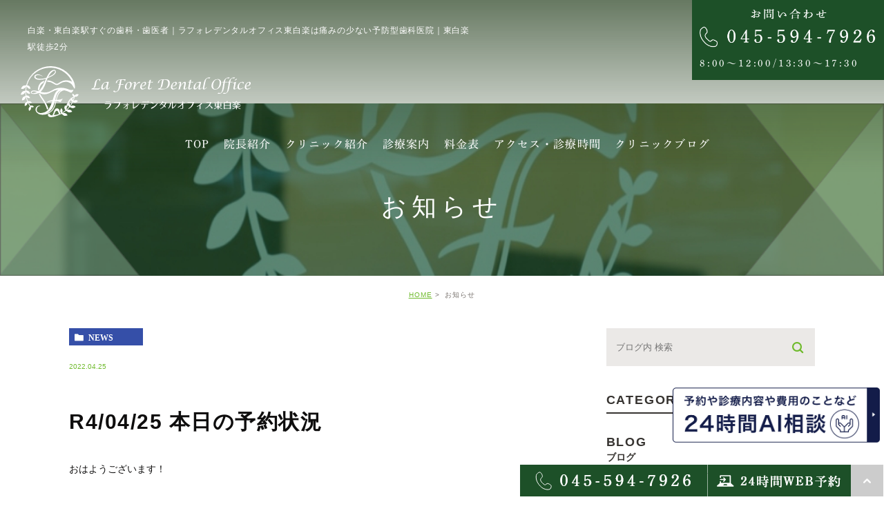

--- FILE ---
content_type: text/html; charset=UTF-8
request_url: https://la-foret-dental.com/news/1541/
body_size: 8273
content:
<!DOCTYPE html>
<html lang="ja">
<head>
<meta charset="UTF-8">
<meta name="author" content="ラフォレデンタルオフィス東白楽">
<meta name="viewport" content="width=device-width, initial-scale=1, maximum-scale=1, minimum-scale1, user-scalable=no">
<meta name="format-detection" content="telephone=no">

<link rel="stylesheet" href="https://la-foret-dental.com/wp-content/themes/genova_tpl/style.css">
<link rel="stylesheet" type="text/css" href="https://la-foret-dental.com/wp-content/themes/genova_tpl/css/cssreset-min.css">
<link rel="stylesheet" type="text/css" href="https://la-foret-dental.com/wp-content/themes/genova_tpl/css/content.css">
<link rel="stylesheet" type="text/css" href="https://la-foret-dental.com/wp-content/themes/genova_tpl/css/content2.css">
<link rel="stylesheet" type="text/css" href="https://la-foret-dental.com/wp-content/themes/genova_tpl/css/slick.min.css">
<link rel="stylesheet" type="text/css" href="https://la-foret-dental.com/wp-content/themes/genova_tpl/css/index2.css">
<link rel="stylesheet" type="text/css" href="https://la-foret-dental.com/wp-content/themes/genova_tpl/css/animate.min.css">
<script type="text/javascript" src="//static.plimo.jp/js/typesquare.js" charset="utf-8"></script>
<link rel="shortcut icon" href="https://la-foret-dental.com/wp-content/uploads/favicon.ico" type="image/x-icon"/>
<link href="https://fonts.googleapis.com/css2?family=Allura&display=swap" rel="stylesheet">
<!-- Google Tag Manager -->
<script>(function(w,d,s,l,i){w[l]=w[l]||[];w[l].push({'gtm.start':
new Date().getTime(),event:'gtm.js'});var f=d.getElementsByTagName(s)[0],
j=d.createElement(s),dl=l!='dataLayer'?'&l='+l:'';j.async=true;j.src=
'https://www.googletagmanager.com/gtm.js?id='+i+dl;f.parentNode.insertBefore(j,f);
})(window,document,'script','dataLayer','GTM-KV9XJDWR');</script>
<!-- End Google Tag Manager -->
<!--[if lt IE 9]>
		<script src="http://html5shim.googlecode.com/svn/trunk/html5.js"></script>
		<![endif]-->

		<!-- All in One SEO 4.1.7 -->
		<title>R4/04/25 本日の予約状況 | ラフォレデンタルオフィス東白楽</title>
		<meta name="robots" content="max-image-preview:large" />
		<meta name="google-site-verification" content="KHrcjtporDKzBQhaUKHd82YShJAFVTwSrKmsRpDGVMg" />
		<link rel="canonical" href="https://la-foret-dental.com/news/1541/" />

		<!-- Google tag (gtag.js) -->
<script async src="https://www.googletagmanager.com/gtag/js?id=G-CG50FHLWLH"></script>
<script>
 window.dataLayer = window.dataLayer || [];
 function gtag(){dataLayer.push(arguments);}
 gtag('js', new Date());

 gtag('config', 'G-CG50FHLWLH');
</script>
		<meta name="google" content="nositelinkssearchbox" />
		<script type="application/ld+json" class="aioseo-schema">
			{"@context":"https:\/\/schema.org","@graph":[{"@type":"WebSite","@id":"https:\/\/la-foret-dental.com\/#website","url":"https:\/\/la-foret-dental.com\/","name":"\u30e9\u30d5\u30a9\u30ec\u30c7\u30f3\u30bf\u30eb\u30aa\u30d5\u30a3\u30b9\u6771\u767d\u697d","inLanguage":"ja","publisher":{"@id":"https:\/\/la-foret-dental.com\/#organization"}},{"@type":"Organization","@id":"https:\/\/la-foret-dental.com\/#organization","name":"\u30e9\u30d5\u30a9\u30ec\u30c7\u30f3\u30bf\u30eb\u30aa\u30d5\u30a3\u30b9\u6771\u767d\u697d","url":"https:\/\/la-foret-dental.com\/"},{"@type":"BreadcrumbList","@id":"https:\/\/la-foret-dental.com\/news\/1541\/#breadcrumblist","itemListElement":[{"@type":"ListItem","@id":"https:\/\/la-foret-dental.com\/#listItem","position":1,"item":{"@type":"WebPage","@id":"https:\/\/la-foret-dental.com\/","name":"\u30db\u30fc\u30e0","description":"\u6771\u795e\u5948\u5ddd\u306e\u6b6f\u533b\u8005\u30fb\u6b6f\u79d1\u3001\u30e9\u30d5\u30a9\u30ec\u30c7\u30f3\u30bf\u30eb\u30aa\u30d5\u30a3\u30b9\u6771\u767d\u697d\u306f\u6771\u767d\u697d\u99c5\u5f92\u6b692\u5206\u3001\u6771\u795e\u5948\u5ddd\u99c5\u5f92\u6b696\u5206\u3001\u4eac\u6025\u6771\u795e\u5948\u5ddd\u99c5\u5f92\u6b6910\u5206\u3001\u75db\u307f\u306e\u5c11\u306a\u3044\u6b6f\u79d1\u6cbb\u7642\u3068\u4e01\u5be7\u306a\u3054\u8aac\u660e\u304c\u5f97\u610f\u306a\u6a2a\u6d5c\u5e02\u795e\u5948\u5ddd\u533a\u306e\u6b6f\u533b\u8005\u3067\u3059\u3002\u866b\u6b6f\u3084\u6b6f\u5468\u75c5\u306a\u3069\u4e00\u822c\u6b6f\u79d1,\u4e88\u9632\u6cbb\u7642,\u5be9\u7f8e\u6cbb\u7642,\u30db\u30ef\u30a4\u30c8\u30cb\u30f3\u30b0,\u5c0f\u5150\u6b6f\u79d1,\u30a4\u30f3\u30d7\u30e9\u30f3\u30c8\u7b49\u5bfe\u5fdc\u3057\u3066\u304a\u308a\u307e\u3059\u3002","url":"https:\/\/la-foret-dental.com\/"},"nextItem":"https:\/\/la-foret-dental.com\/news\/#listItem"},{"@type":"ListItem","@id":"https:\/\/la-foret-dental.com\/news\/#listItem","position":2,"item":{"@type":"WebPage","@id":"https:\/\/la-foret-dental.com\/news\/","name":"\u304a\u77e5\u3089\u305b","url":"https:\/\/la-foret-dental.com\/news\/"},"previousItem":"https:\/\/la-foret-dental.com\/#listItem"}]},{"@type":"Person","@id":"https:\/\/la-foret-dental.com\/author\/pl609331706\/#author","url":"https:\/\/la-foret-dental.com\/author\/pl609331706\/","name":"\u30e9\u30d5\u30a9\u30ec\u30c7\u30f3\u30bf\u30eb\u30aa\u30d5\u30a3\u30b9\u6771\u767d\u697d","image":{"@type":"ImageObject","@id":"https:\/\/la-foret-dental.com\/news\/1541\/#authorImage","url":"https:\/\/secure.gravatar.com\/avatar\/c82e93cdd82a8a61c5c1389c8ea60be3?s=96&d=mm&r=g","width":96,"height":96,"caption":"\u30e9\u30d5\u30a9\u30ec\u30c7\u30f3\u30bf\u30eb\u30aa\u30d5\u30a3\u30b9\u6771\u767d\u697d"}},{"@type":"WebPage","@id":"https:\/\/la-foret-dental.com\/news\/1541\/#webpage","url":"https:\/\/la-foret-dental.com\/news\/1541\/","name":"R4\/04\/25 \u672c\u65e5\u306e\u4e88\u7d04\u72b6\u6cc1 | \u30e9\u30d5\u30a9\u30ec\u30c7\u30f3\u30bf\u30eb\u30aa\u30d5\u30a3\u30b9\u6771\u767d\u697d","inLanguage":"ja","isPartOf":{"@id":"https:\/\/la-foret-dental.com\/#website"},"breadcrumb":{"@id":"https:\/\/la-foret-dental.com\/news\/1541\/#breadcrumblist"},"author":"https:\/\/la-foret-dental.com\/author\/pl609331706\/#author","creator":"https:\/\/la-foret-dental.com\/author\/pl609331706\/#author","datePublished":"2022-04-25T00:13:16+09:00","dateModified":"2022-04-25T00:13:16+09:00"},{"@type":"Article","@id":"https:\/\/la-foret-dental.com\/news\/1541\/#article","name":"R4\/04\/25 \u672c\u65e5\u306e\u4e88\u7d04\u72b6\u6cc1 | \u30e9\u30d5\u30a9\u30ec\u30c7\u30f3\u30bf\u30eb\u30aa\u30d5\u30a3\u30b9\u6771\u767d\u697d","inLanguage":"ja","headline":"R4\/04\/25 \u672c\u65e5\u306e\u4e88\u7d04\u72b6\u6cc1","author":{"@id":"https:\/\/la-foret-dental.com\/author\/pl609331706\/#author"},"publisher":{"@id":"https:\/\/la-foret-dental.com\/#organization"},"datePublished":"2022-04-25T00:13:16+09:00","dateModified":"2022-04-25T00:13:16+09:00","articleSection":"\u304a\u77e5\u3089\u305b, \u4e88\u7d04\u72b6\u6cc1","mainEntityOfPage":{"@id":"https:\/\/la-foret-dental.com\/news\/1541\/#webpage"},"isPartOf":{"@id":"https:\/\/la-foret-dental.com\/news\/1541\/#webpage"}}]}
		</script>
		<script type="text/javascript" >
			window.ga=window.ga||function(){(ga.q=ga.q||[]).push(arguments)};ga.l=+new Date;
			ga('create', "UA-215683659-3", 'auto');
			ga('send', 'pageview');
		</script>
		<script async src="https://www.google-analytics.com/analytics.js"></script>
		<!-- All in One SEO -->

<link rel='dns-prefetch' href='//s.w.org' />
<link rel="alternate" type="application/rss+xml" title="ラフォレデンタルオフィス東白楽 &raquo; R4/04/25 本日の予約状況 のコメントのフィード" href="https://la-foret-dental.com/news/1541/feed/" />
		<script type="text/javascript">
			window._wpemojiSettings = {"baseUrl":"https:\/\/s.w.org\/images\/core\/emoji\/13.0.1\/72x72\/","ext":".png","svgUrl":"https:\/\/s.w.org\/images\/core\/emoji\/13.0.1\/svg\/","svgExt":".svg","source":{"concatemoji":"https:\/\/la-foret-dental.com\/wp-includes\/js\/wp-emoji-release.min.js?ver=5.7.14"}};
			!function(e,a,t){var n,r,o,i=a.createElement("canvas"),p=i.getContext&&i.getContext("2d");function s(e,t){var a=String.fromCharCode;p.clearRect(0,0,i.width,i.height),p.fillText(a.apply(this,e),0,0);e=i.toDataURL();return p.clearRect(0,0,i.width,i.height),p.fillText(a.apply(this,t),0,0),e===i.toDataURL()}function c(e){var t=a.createElement("script");t.src=e,t.defer=t.type="text/javascript",a.getElementsByTagName("head")[0].appendChild(t)}for(o=Array("flag","emoji"),t.supports={everything:!0,everythingExceptFlag:!0},r=0;r<o.length;r++)t.supports[o[r]]=function(e){if(!p||!p.fillText)return!1;switch(p.textBaseline="top",p.font="600 32px Arial",e){case"flag":return s([127987,65039,8205,9895,65039],[127987,65039,8203,9895,65039])?!1:!s([55356,56826,55356,56819],[55356,56826,8203,55356,56819])&&!s([55356,57332,56128,56423,56128,56418,56128,56421,56128,56430,56128,56423,56128,56447],[55356,57332,8203,56128,56423,8203,56128,56418,8203,56128,56421,8203,56128,56430,8203,56128,56423,8203,56128,56447]);case"emoji":return!s([55357,56424,8205,55356,57212],[55357,56424,8203,55356,57212])}return!1}(o[r]),t.supports.everything=t.supports.everything&&t.supports[o[r]],"flag"!==o[r]&&(t.supports.everythingExceptFlag=t.supports.everythingExceptFlag&&t.supports[o[r]]);t.supports.everythingExceptFlag=t.supports.everythingExceptFlag&&!t.supports.flag,t.DOMReady=!1,t.readyCallback=function(){t.DOMReady=!0},t.supports.everything||(n=function(){t.readyCallback()},a.addEventListener?(a.addEventListener("DOMContentLoaded",n,!1),e.addEventListener("load",n,!1)):(e.attachEvent("onload",n),a.attachEvent("onreadystatechange",function(){"complete"===a.readyState&&t.readyCallback()})),(n=t.source||{}).concatemoji?c(n.concatemoji):n.wpemoji&&n.twemoji&&(c(n.twemoji),c(n.wpemoji)))}(window,document,window._wpemojiSettings);
		</script>
		<style type="text/css">
img.wp-smiley,
img.emoji {
	display: inline !important;
	border: none !important;
	box-shadow: none !important;
	height: 1em !important;
	width: 1em !important;
	margin: 0 .07em !important;
	vertical-align: -0.1em !important;
	background: none !important;
	padding: 0 !important;
}
</style>
	<link rel='stylesheet' id='wp-block-library-css'  href='https://la-foret-dental.com/wp-includes/css/dist/block-library/style.min.css?ver=5.7.14' type='text/css' media='all' />
<link rel='stylesheet' id='contact-form-7-css'  href='https://la-foret-dental.com/wp-content/plugins/contact-form-7/includes/css/styles.css?ver=5.2.2' type='text/css' media='all' />
<link rel='stylesheet' id='contact-form-7-confirm-css'  href='https://la-foret-dental.com/wp-content/plugins/contact-form-7-add-confirm/includes/css/styles.css?ver=5.1' type='text/css' media='all' />
<script type='text/javascript' src='https://la-foret-dental.com/wp-includes/js/jquery/jquery.min.js?ver=3.5.1' id='jquery-core-js'></script>
<script type='text/javascript' src='https://la-foret-dental.com/wp-includes/js/jquery/jquery-migrate.min.js?ver=3.3.2' id='jquery-migrate-js'></script>
<link rel="https://api.w.org/" href="https://la-foret-dental.com/wp-json/" /><link rel="alternate" type="application/json" href="https://la-foret-dental.com/wp-json/wp/v2/posts/1541" /><link rel="EditURI" type="application/rsd+xml" title="RSD" href="https://la-foret-dental.com/xmlrpc.php?rsd" />
<link rel="wlwmanifest" type="application/wlwmanifest+xml" href="https://la-foret-dental.com/wp-includes/wlwmanifest.xml" /> 
<meta name="generator" content="WordPress 5.7.14" />
<link rel='shortlink' href='https://la-foret-dental.com/?p=1541' />
<link rel="alternate" type="application/json+oembed" href="https://la-foret-dental.com/wp-json/oembed/1.0/embed?url=https%3A%2F%2Fla-foret-dental.com%2Fnews%2F1541%2F" />
<link rel="alternate" type="text/xml+oembed" href="https://la-foret-dental.com/wp-json/oembed/1.0/embed?url=https%3A%2F%2Fla-foret-dental.com%2Fnews%2F1541%2F&#038;format=xml" />
<style>
	#wpadminbar, #adminmenuwrap {
		background: #3d3d3d;
	}
	#wpadminbar #wp-admin-bar-wp-logo>.ab-item .ab-icon {
		width: 54px;
	}
	#wpadminbar #wp-admin-bar-wp-logo > .ab-item .ab-icon::before {
		display: inline-block;
		content: '';
		width: 54px;
		height: 20px;
		background: url(https://la-foret-dental.com/wp-content/uploads/logo.png) 50% 50% no-repeat;
		background-size: 100%;
		margin-left: 6px;
	}
	#wpadminbar #adminbarsearch:before, #wpadminbar .ab-icon:before, #wpadminbar .ab-item:before{
		color: rgb(97, 97, 97);
	}
	#wpadminbar .ab-empty-item, #wpadminbar a.ab-item, #wpadminbar>#wp-toolbar span.ab-label, #wpadminbar>#wp-toolbar span.noticon {
		color: rgb(97, 97, 97);
	}
	#wpadminbar, #adminmenuwrap {
		background:#fff!important;box-shadow:0px 1px 5px 1px rgba(0,0,0,.3);
	}
	#adminmenu, #adminmenu .wp-submenu, #adminmenuback, #adminmenuwrap {
		background:#fff;
	}
	#adminmenu, #adminmenu .wp-submenu, #adminmenuback, #adminmenuwrap{
		background:#fff;
	}
	#adminmenu div.wp-menu-name {
		color: rgb(97, 97, 97);
	}
	#adminmenu div.wp-menu-image:before {
		color: rgb(97, 97, 97);
	}
	#adminmenu .wp-has-current-submenu .wp-submenu, #adminmenu .wp-has-current-submenu .wp-submenu.sub-open, #adminmenu .wp-has-current-submenu.opensub .wp-submenu, #adminmenu a.wp-has-current-submenu:focus+.wp-submenu, .no-js li.wp-has-current-submenu:hover .wp-submenu {
		background: #fff;
		color: rgb(97, 97, 97);
	}
	#adminmenu .wp-submenu a {
		color: rgb(97, 97, 97);
	}
	#adminmenu .opensub .wp-submenu li.current a, #adminmenu .wp-submenu li.current, #adminmenu .wp-submenu li.current a, #adminmenu .wp-submenu li.current a:focus, #adminmenu .wp-submenu li.current a:hover, #adminmenu a.wp-has-current-submenu:focus+.wp-submenu li.current a {
		color: rgb(97, 97, 97);
	}
	#adminmenu .wp-has-current-submenu .wp-submenu .wp-submenu-head, #adminmenu .wp-menu-arrow, #adminmenu .wp-menu-arrow div, #adminmenu li.current a.menu-top, #adminmenu li.wp-has-current-submenu a.wp-has-current-submenu, .folded #adminmenu li.current.menu-top, .folded #adminmenu li.wp-has-current-submenu {
		background: #6eba32;
	}
	#adminmenu li.wp-has-current-submenu a.wp-has-current-submenu div.wp-menu-name {
		color: #fff;
	}
	#adminmenu li.menu-top:hover div.wp-menu-name, #adminmenu li.opensub>a.menu-top div.wp-menu-name, #adminmenu li>a.menu-top:focus div.wp-menu-name {
		color: #fff;
	}
	#wp-admin-bar-wp-logo-default {
		display: none;
	}
	#wp-admin-bar-wp-logo {
		pointer-events: none;
	}
</style>
</head>
<body class="post-template-default single single-post postid-1541 single-format-standard elementor-default elementor-kit-194">
	<!-- Google Tag Manager (noscript) -->
<noscript><iframe src="https://www.googletagmanager.com/ns.html?id=GTM-KV9XJDWR"
height="0" width="0" style="display:none;visibility:hidden"></iframe></noscript>
<!-- End Google Tag Manager (noscript) -->
<div id="wrapper">

<!-- ▼header -->
<div id="header">
  <div class="wrap clearfix">
    <div class="h_box pc">
      <p><a href="tel:0455947926"><img src="https://la-foret-dental.com/wp-content/themes/genova_tpl/img/h_tel.png" alt="045-594-7926"></a></p>
      <p class="time">8:00〜12:00/13:30〜17:30</p>
    </div>
    <h1 class="note">白楽・東白楽駅すぐの歯科・歯医者｜ラフォレデンタルオフィス東白楽は痛みの少ない予防型歯科医院｜東白楽駅徒歩2分 </h1>
    <p class="logotop"><a href="https://la-foret-dental.com/top/"><img src="https://la-foret-dental.com/wp-content/uploads/logo.svg" alt="ラフォレデンタルオフィス東白楽"></a></p>
    <div class="toggleMenu"><a class="menu-trigger" href="#"><span></span><span></span><span></span></a></div>
    <div class="header_menu">
      <p class="logo sp"><a href="https://la-foret-dental.com/top/"><img src="https://la-foret-dental.com/wp-content/uploads/logo.svg" alt="ラフォレデンタルオフィス東白楽"></a></p>
      <ul class="g_nav">
        <li class="sp ttl"><img src="https://la-foret-dental.com/wp-content/themes/genova_tpl/img/menu_ttl.png" ></li>
        <li><a href="/top/"><span>TOP</span></a></li>
		  <li><a href="/doctor/"><span>院長紹介</span></a></li>
        <li><a href="/clinic/"><span>クリニック紹介</span></a></li>
        <li class="pc"><a href="/menu/"><span>診療案内</span></a></li>
        <li class="sp"><span><span>診療案内</span></span>
          <dl class="sp">
            <dd>
              <ul>
                <li class="icon-arrow01"><a href="/general/">一般歯科治療</a></li>
                <li class="icon-arrow01"><a href="/beauty/">審美治療</a></li>
                <li class="icon-arrow01"><a href="/implant/">インプラント</a></li>
                <li class="icon-arrow01"><a href="/prevention/">予防治療</a></li>
                <li class="icon-arrow01"><a href="/beauty/#a01">ホワイトニング</a></li>
                <li class="icon-arrow01"><a href="/implant/#a02">入れ歯</a></li>
                <li class="icon-arrow01"><a href="/periodontaldisease/">歯周病治療</a></li>
                <li class="icon-arrow01"><a href="/menu/#a02">親知らず・口腔外科</a></li>
                <li class="icon-arrow01"><a href="/root/">根管治療</a></li>
              </ul>
            </dd>
          </dl>
        </li>
        <li><span><span>料金表</span></span>
          <dl>
            <dd>
              <ul>
                <li class="icon-arrow01"><a href="/beauty/#fee1">つめ物・かぶせ物(補綴治療)</a></li>
                <li class="icon-arrow01"><a href="/beauty/#fee2">ホワイトニング</a></li>
                <li class="icon-arrow01"><a href="/implant/#a01">インプラント</a></li>
                <li class="icon-arrow01"><a href="/implant/#a03">入れ歯</a></li>
				  <!--<li class="icon-arrow01"><a href="/menu/#invisalign">インビザラインGO</a></li>-->
              </ul>
            </dd>
          </dl>
        </li>
        <li><a href="/clinic/#a06"><span><span class="pc">アクセス・診療時間</span><span class="sp">アクセス<br/>
          診療時間</span></span></a></li>
        <li><a href="/blog/"><span>クリニックブログ</span></a></li>
        <li class="box sp">
          <div>
            <p class="tel"><a href="tel:0455947926" class="btnTel"><img src="https://la-foret-dental.com/wp-content/themes/genova_tpl/img/menu_tel.png" alt="045-594-7926"></a></p>
            <!--<p class="btn_inq"><a href="/contact/" target="_blank"><img src="https://la-foret-dental.com/wp-content/themes/genova_tpl/img/menu_inq.png" alt="メールお問い合わせ"></a></p>-->
          </div>
        </li>
        <li class="time sp">
          <table>
            <thead>
              <tr>
                <th>診療時間</th>
                <th>月</th>
                <th>火</th>
                <th>水</th>
                <th>木</th>
                <th>金</th>
                <th>土</th>
                <th>日</th>
                <th>祝</th>
              </tr>
            </thead>
            <tbody>
              <tr>
                <th>8:00〜12:00</th>
                <td class="green">●</td>
                <td class="green">●</td>
                <td class="green">●</td>
                <td class="green">●</td>
                <td>休</td>
				<td>休</td>
                <td class="green">●</td>
                <td>休</td>
              </tr>
			  <tr>
                <th>13:30〜17:30</th>
                <td class="green">●</td>
                <td class="green">●</td>
                <td class="green">●</td>
                <td class="green">●</td>
                <td>休</td>
				<td>休</td>
                <td class="green">●</td>
                <td>休</td>
              </tr>
            </tbody>
          </table>
        </li>
        <li class="note sp">休診日：火金祝<br>電話対応時間：7:30〜12:20、13:20〜18:00</li>
      </ul>
    </div>
  </div>
</div>
<!--
			<div id="header">

				<div class="wrap clearfix">
					<h1><a href="https://la-foret-dental.com/"><img src="https://la-foret-dental.com/wp-content/uploads/logo.png" alt="ラフォレデンタルオフィス東白楽"></a></h1>
  
  <div class="toggleMenu"><a class="menu-trigger" href="#"><span></span><span></span><span></span></a></div>
  <div class="header_menu">
    <ul class="g_nav clearfix">
      <li><a href="/"><span>ホーム<sub>HOME</sub></span></a></li>
      <li><span><span>MENU01<sub>MENU01</sub></span></span>
        <dl>
          <dt>MENU01</dt>
          <dd>
            <ul>
              <li class="icon-arrow01"><a href="#">SUB-MENU01</a></li>
              <li class="icon-arrow01"><a href="#">SUB-MENU02</a></li>
              <li class="icon-arrow01"><a href="#">SUB-MENU03</a></li>
            </ul>
          </dd>
        </dl>
      </li>
      <li><span><span>MENU02<sub>MENU02</sub></span></span>
        <dl>
          <dt>MENU02</dt>
          <dd>
            <ul>
              <li class="icon-arrow01"><a href="#">SUB-MENU01</a></li>
              <li class="icon-arrow01"><a href="#">SUB-MENU02</a></li>
              <li class="icon-arrow01"><a href="#">SUB-MENU03</a></li>
            </ul>
          </dd>
        </dl>
      </li>
      <li><span><span>MENU03<sub>MENU03</sub></span></span>
        <dl>
          <dt>MENU03</dt>
          <dd>
            <ul>
              <li class="icon-arrow01"><a href="#">SUB-MENU01</a></li>
              <li class="icon-arrow01"><a href="#">SUB-MENU02</a></li>
              <li class="icon-arrow01"><a href="#">SUB-MENU03</a></li>
            </ul>
          </dd>
        </dl>
      </li>
      <li><span><span>MENU04<sub>MENU04</sub></span></span>
        <dl>
          <dt>MENU04</dt>
          <dd>
            <ul>
              <li class="icon-arrow01"><a href="#">SUB-MENU01</a></li>
              <li class="icon-arrow01"><a href="#">SUB-MENU02</a></li>
              <li class="icon-arrow01"><a href="#">SUB-MENU03</a></li>
            </ul>
          </dd>
        </dl>
      </li>
      <li><a href="#"><span>MENU05<sub>MENU05</sub></span></a></li>
    </ul>
  </div>
</div>
</div>

<!-- ▲header -->

<div id="mainimage">
	<div class="under_mainimage">
		<div class="inner">
			<div class="container">
				<h2>
					お知らせ				</h2>
			</div>
		</div>
	</div>
</div>


<div id="bread">
	<ul  class="clearfix">
		<li><a href="https://la-foret-dental.com/">HOME</a></li>
		<li>
			お知らせ		</li>
	</ul>
</div>


<div id="blogDetail">
	<div class="container clearfix">
		<div id="posts">
						<div class="post">
				<div class="post-header">
					<ul class="post-meta clearfix">
						<li class="category">
							<a href="https://la-foret-dental.com/news/" class="news icon-category">news</a>						</li>
						<li class="date">2022.04.25 </li>
					</ul>
					<h2>R4/04/25 本日の予約状況</h2>
				</div>

				<div class="post-content">
					<p>おはようございます！</p>
<p>本日は全日混みあっております。</p>
<p>来院ご希望の方は一度お電話をお願いいたします。</p>
<p>よろしくお願いいたします。</p>
										<div class="bloginfo_box">
						<div class="blog_name">
							<span class="icon-blog">ラフォレデンタルオフィス東白楽</span>
						</div>
						<div class="share_btn">
														<ul>
								<li><a class="icon-facebook" href="https://www.facebook.com/sharer/sharer.php?u=https%3A%2F%2Fla-foret-dental.com%2Fnews%2F1541%2F&t=R4%2F04%2F25+%E6%9C%AC%E6%97%A5%E3%81%AE%E4%BA%88%E7%B4%84%E7%8A%B6%E6%B3%81" target="_blank">facebook</a></li>
								<li><a class="icon-line" href="http://line.me/R/msg/text/?R4%2F04%2F25+%E6%9C%AC%E6%97%A5%E3%81%AE%E4%BA%88%E7%B4%84%E7%8A%B6%E6%B3%81 https%3A%2F%2Fla-foret-dental.com%2Fnews%2F1541%2F" target="_blank">Line</a></li>
								<li><a class="icon-twitter" href="https://twitter.com/intent/tweet?url=https%3A%2F%2Fla-foret-dental.com%2Fnews%2F1541%2F&text=R4%2F04%2F25+%E6%9C%AC%E6%97%A5%E3%81%AE%E4%BA%88%E7%B4%84%E7%8A%B6%E6%B3%81" target="_blank">twitter</a></li>
								<li><a class="icon-google" href="https://plus.google.com/share?url=https%3A%2F%2Fla-foret-dental.com%2Fnews%2F1541%2F" target="_blank">google</a></li>
							</ul>
						</div>
					</div>
				</div>
			</div>

			
			<div class="navigation">
				<div class="prev">
					<a href="https://la-foret-dental.com/news/1539/" rel="prev"><span class="icon-arrow02">PREV</span></a>				</div>
				<div class="next">
					<a href="https://la-foret-dental.com/blog/1543/" rel="next"><span class="icon-arrow01">NEXT</span></a>				</div>
			</div>
		</div>

		<div class="blogside">
			<div class="searchBox">
				<div class="widget widget_search">	<form role="search" method="get" id="searchform" class="searchform" action="https://la-foret-dental.com/">
		<input value="" name="s" id="s" type="text" placeholder="ブログ内 検索">
		<span class="icon-search"><input id="searchsubmit" value="検索" type="submit"></span>
	</form></div>			</div>

			<div class="categoryBox">
				<h2>CATEGORY<span>カテゴリー</span></h2>
				<ul>
					<li><a href="/blog/clinicblog">BLOG<span>ブログ</span></a></li>
					<li><a href="/blog/news">NEWS<span>新着情報一覧</span></a></li>
				</ul>
			</div>

			<div class="recentBox">
				<h2>RECENT POSTS<span>最近の投稿</span></h2>
				<div class="widget widget_recent_entries">
	<ul>
				<li class="clearfix">
			<div class="recent_thumbnail">
				<span class="noimage"></span>			</div>
			<div class="recent_title">
				<h3 class="ellipsis"><a href="https://la-foret-dental.com/news/4385/">本日の予約状況（12/8）</a></h3>
				<p class="recent_date">2025.12.08</p>
			</div>
		</li>
				<li class="clearfix">
			<div class="recent_thumbnail">
				<span class="noimage"></span>			</div>
			<div class="recent_title">
				<h3 class="ellipsis"><a href="https://la-foret-dental.com/news/4383/">本日の予約状況（12/7）</a></h3>
				<p class="recent_date">2025.12.07</p>
			</div>
		</li>
				<li class="clearfix">
			<div class="recent_thumbnail">
				<span class="noimage"></span>			</div>
			<div class="recent_title">
				<h3 class="ellipsis"><a href="https://la-foret-dental.com/news/4381/">本日の予約状況（12/6）</a></h3>
				<p class="recent_date">2025.12.06</p>
			</div>
		</li>
				<li class="clearfix">
			<div class="recent_thumbnail">
				<span class="noimage"></span>			</div>
			<div class="recent_title">
				<h3 class="ellipsis"><a href="https://la-foret-dental.com/news/4378/">本日の予約状況（12/4）</a></h3>
				<p class="recent_date">2025.12.04</p>
			</div>
		</li>
				<li class="clearfix">
			<div class="recent_thumbnail">
				<span class="noimage"></span>			</div>
			<div class="recent_title">
				<h3 class="ellipsis"><a href="https://la-foret-dental.com/news/4375/">Instagramを更新しました</a></h3>
				<p class="recent_date">2025.12.03</p>
			</div>
		</li>
				<li class="clearfix">
			<div class="recent_thumbnail">
				<span class="noimage"></span>			</div>
			<div class="recent_title">
				<h3 class="ellipsis"><a href="https://la-foret-dental.com/news/4373/">本日の予約状況（12/3）</a></h3>
				<p class="recent_date">2025.12.03</p>
			</div>
		</li>
				<li class="clearfix">
			<div class="recent_thumbnail">
				<span class="noimage"></span>			</div>
			<div class="recent_title">
				<h3 class="ellipsis"><a href="https://la-foret-dental.com/news/4371/">本日の予約状況（12/1）</a></h3>
				<p class="recent_date">2025.12.01</p>
			</div>
		</li>
				<li class="clearfix">
			<div class="recent_thumbnail">
				<span class="noimage"></span>			</div>
			<div class="recent_title">
				<h3 class="ellipsis"><a href="https://la-foret-dental.com/news/4369/">本日の予約状況（11/30）</a></h3>
				<p class="recent_date">2025.11.30</p>
			</div>
		</li>
				<li class="clearfix">
			<div class="recent_thumbnail">
				<span class="noimage"></span>			</div>
			<div class="recent_title">
				<h3 class="ellipsis"><a href="https://la-foret-dental.com/news/4367/">本日の予約状況（11/29）</a></h3>
				<p class="recent_date">2025.11.29</p>
			</div>
		</li>
				<li class="clearfix">
			<div class="recent_thumbnail">
				<span class="noimage"></span>			</div>
			<div class="recent_title">
				<h3 class="ellipsis"><a href="https://la-foret-dental.com/news/4361/">本日の予約状況（11/27）</a></h3>
				<p class="recent_date">2025.11.27</p>
			</div>
		</li>
			</ul>
</div>

			</div>

			<div class="tagBox">
				<h2>TAG<span>タグ</span></h2>
							</div>

			<div class="archiveBox">
				<h2>ARCHIVE<span>月別アーカイブ</span></h2>
				<ul class="accordion">
										<li>
						<p class="acv_open">2025年 (246)</p>
						<ul>
														<li>
								<a href="https://la-foret-dental.com/date/2025/12?cat=">2025年12月 (7)</a></li>
														<li>
								<a href="https://la-foret-dental.com/date/2025/11?cat=">2025年11月 (21)</a></li>
														<li>
								<a href="https://la-foret-dental.com/date/2025/10?cat=">2025年10月 (22)</a></li>
														<li>
								<a href="https://la-foret-dental.com/date/2025/09?cat=">2025年9月 (26)</a></li>
														<li>
								<a href="https://la-foret-dental.com/date/2025/08?cat=">2025年8月 (21)</a></li>
														<li>
								<a href="https://la-foret-dental.com/date/2025/07?cat=">2025年7月 (27)</a></li>
														<li>
								<a href="https://la-foret-dental.com/date/2025/06?cat=">2025年6月 (25)</a></li>
														<li>
								<a href="https://la-foret-dental.com/date/2025/05?cat=">2025年5月 (18)</a></li>
														<li>
								<a href="https://la-foret-dental.com/date/2025/04?cat=">2025年4月 (21)</a></li>
														<li>
								<a href="https://la-foret-dental.com/date/2025/03?cat=">2025年3月 (22)</a></li>
														<li>
								<a href="https://la-foret-dental.com/date/2025/02?cat=">2025年2月 (17)</a></li>
														<li>
								<a href="https://la-foret-dental.com/date/2025/01?cat=">2025年1月 (19)</a></li>
													</ul>
					</li>
					<li>
						<p>2024年 (241)</p>
						<ul class="hide">
														<li>
								<a href="https://la-foret-dental.com/date/2024/12?cat=">2024年12月 (20)</a></li>
														<li>
								<a href="https://la-foret-dental.com/date/2024/11?cat=">2024年11月 (19)</a></li>
														<li>
								<a href="https://la-foret-dental.com/date/2024/10?cat=">2024年10月 (22)</a></li>
														<li>
								<a href="https://la-foret-dental.com/date/2024/09?cat=">2024年9月 (19)</a></li>
														<li>
								<a href="https://la-foret-dental.com/date/2024/08?cat=">2024年8月 (17)</a></li>
														<li>
								<a href="https://la-foret-dental.com/date/2024/07?cat=">2024年7月 (22)</a></li>
														<li>
								<a href="https://la-foret-dental.com/date/2024/06?cat=">2024年6月 (21)</a></li>
														<li>
								<a href="https://la-foret-dental.com/date/2024/05?cat=">2024年5月 (20)</a></li>
														<li>
								<a href="https://la-foret-dental.com/date/2024/04?cat=">2024年4月 (22)</a></li>
														<li>
								<a href="https://la-foret-dental.com/date/2024/03?cat=">2024年3月 (21)</a></li>
														<li>
								<a href="https://la-foret-dental.com/date/2024/02?cat=">2024年2月 (20)</a></li>
														<li>
								<a href="https://la-foret-dental.com/date/2024/01?cat=">2024年1月 (18)</a></li>
													</ul>
					</li>
					<li>
						<p>2023年 (254)</p>
						<ul class="hide">
														<li>
								<a href="https://la-foret-dental.com/date/2023/12?cat=">2023年12月 (21)</a></li>
														<li>
								<a href="https://la-foret-dental.com/date/2023/11?cat=">2023年11月 (21)</a></li>
														<li>
								<a href="https://la-foret-dental.com/date/2023/10?cat=">2023年10月 (20)</a></li>
														<li>
								<a href="https://la-foret-dental.com/date/2023/09?cat=">2023年9月 (20)</a></li>
														<li>
								<a href="https://la-foret-dental.com/date/2023/08?cat=">2023年8月 (21)</a></li>
														<li>
								<a href="https://la-foret-dental.com/date/2023/07?cat=">2023年7月 (23)</a></li>
														<li>
								<a href="https://la-foret-dental.com/date/2023/06?cat=">2023年6月 (22)</a></li>
														<li>
								<a href="https://la-foret-dental.com/date/2023/05?cat=">2023年5月 (22)</a></li>
														<li>
								<a href="https://la-foret-dental.com/date/2023/04?cat=">2023年4月 (22)</a></li>
														<li>
								<a href="https://la-foret-dental.com/date/2023/03?cat=">2023年3月 (22)</a></li>
														<li>
								<a href="https://la-foret-dental.com/date/2023/02?cat=">2023年2月 (19)</a></li>
														<li>
								<a href="https://la-foret-dental.com/date/2023/01?cat=">2023年1月 (21)</a></li>
													</ul>
					</li>
					<li>
						<p>2022年 (245)</p>
						<ul class="hide">
														<li>
								<a href="https://la-foret-dental.com/date/2022/12?cat=">2022年12月 (24)</a></li>
														<li>
								<a href="https://la-foret-dental.com/date/2022/11?cat=">2022年11月 (23)</a></li>
														<li>
								<a href="https://la-foret-dental.com/date/2022/10?cat=">2022年10月 (21)</a></li>
														<li>
								<a href="https://la-foret-dental.com/date/2022/09?cat=">2022年9月 (18)</a></li>
														<li>
								<a href="https://la-foret-dental.com/date/2022/08?cat=">2022年8月 (16)</a></li>
														<li>
								<a href="https://la-foret-dental.com/date/2022/07?cat=">2022年7月 (16)</a></li>
														<li>
								<a href="https://la-foret-dental.com/date/2022/06?cat=">2022年6月 (22)</a></li>
														<li>
								<a href="https://la-foret-dental.com/date/2022/05?cat=">2022年5月 (21)</a></li>
														<li>
								<a href="https://la-foret-dental.com/date/2022/04?cat=">2022年4月 (25)</a></li>
														<li>
								<a href="https://la-foret-dental.com/date/2022/03?cat=">2022年3月 (25)</a></li>
														<li>
								<a href="https://la-foret-dental.com/date/2022/02?cat=">2022年2月 (33)</a></li>
														<li>
								<a href="https://la-foret-dental.com/date/2022/01?cat=">2022年1月 (1)</a></li>
													</ul>
					</li>
					<li>
						<p>2021年 (2)</p>
						<ul class="hide">
														<li>
								<a href="https://la-foret-dental.com/date/2021/12?cat=">2021年12月 (2)</a></li>
													</ul>
					</li>
				</ul>
			</div>
		</div>
	</div>
</div>
<!--  <article class="post-1541 post type-post status-publish format-standard hentry category-news category-9">
    <h2>R4/04/25 本日の予約状況</h2>
    <p>おはようございます！</p>
<p>本日は全日混みあっております。</p>
<p>来院ご希望の方は一度お電話をお願いいたします。</p>
<p>よろしくお願いいたします。</p>
  </article>
  -->

<div id="conBottom">
  <div class="contact_section">
    <div class="container">
      <div class="contact_top">
        <p class="contact_tit"><img src="https://la-foret-dental.com/wp-content/themes/genova_tpl/img/bottom_ttl.png" alt="お問い合わせ"></p>
        <p class="txt">東白楽・東神奈川周辺で歯医者・歯科をお探しなら<br class="sp"/><br/>ラフォレデンタルオフィス東白楽までご相談下さい。</p>
      </div>
      <ul class="contact_bottom">
        <li> <a href="tel:0455947926" class="btnTel"> <!--<img src="https://la-foret-dental.com/wp-content/themes/genova_tpl/img/contact_tel.png" alt="045-594-7926">--><img src="/wp-content/uploads/contact_tel-1_20251112.png" alt="045-594-7926"> </a> </li>
		  <li> <a href="https://www.cieasyapo2.ci-medical.com/738/step1" target="_blank" class="btnReserve" data-evt="24時間WEB予約 フッター"> <img src="/wp-content/uploads/con_bn_reserve.png" alt="24時間WEB予約"> </a> </li>
<!--        <li> <a href="/contact/" target="_blank" class="btnReserve"> <img src="https://la-foret-dental.com/wp-content/themes/genova_tpl/img/contact_web.png" alt="メールお問い合わせ"> </a> </li>-->
      </ul>
    </div>
  </div>
</div>
<!-- ▼footer -->
<div id="footer">
  <div class="container">
    <div class="content">
      <div class="col_l">
        <p class="logo"><a href="https://la-foret-dental.com/top/"><img src="https://la-foret-dental.com/wp-content/themes/genova_tpl/img/f_logo.jpg" alt="ラフォレデンタルオフィス東白楽"></a></p>
      </div>
      <div class="col_r">
        <p class="add">〒221-0822<br class="sp"/>
          神奈川県 横浜市神奈川区西神奈川1-15-11　シェソワ東白楽 1F</p>
        <p class="link"><a href="/sitemap/">>サイトマップ</a></p>
        <p class="copyright">©2022.ラフォレデンタルオフィス東白楽 All rights reserved.</p>
      </div>
    </div>
  </div>
  <div class="fixed_box pc">
    <ul>
      <li> <a href="tel:0455947926"> <img src="https://la-foret-dental.com/wp-content/themes/genova_tpl/img/fixed_tel.png" alt="045-594-7926"> </a> </li>
	  <li> <a href="https://www.cieasyapo2.ci-medical.com/738/step1" class="btnReserve" target="_blank" data-evt="web予約サイドバナー"> <img src="/wp-content/uploads/fixed_bn_reserve-1.png" alt="web予約"></a></li>
      <li> <a href="#wrapper"> <img src="https://la-foret-dental.com/wp-content/themes/genova_tpl/img/fixed_pagetop.png" alt="pagetop"> </a> </li>
    </ul>
  </div>
  <div class="fixed_box">
    <ul class="clearfix">
      <li> <a href="tel:0455947926" class="btnTel" data-evt="サイドバナー"><img class="sp" src="https://la-foret-dental.com/wp-content/uploads/fixed_tel_sp.png" alt="045-594-7926"> </a> </li>
	  <li> <a class="btnReserve" href="https://www.cieasyapo2.ci-medical.com/738/step1" target="_blank" data-evt="web予約サイドバナー"><img class="sp" src="/wp-content/uploads/webyoyaku.png" alt="web予約"> </a> </li>
      <li> <a href="#wrapper"><img class="sp" src="https://la-foret-dental.com/wp-content/uploads/fixed_pagetop_sp.png" alt="pagetop"> </a> </li>
    </ul>
  </div>
</div>
<!-- ▲footer -->

<script type='text/javascript' id='contact-form-7-js-extra'>
/* <![CDATA[ */
var wpcf7 = {"apiSettings":{"root":"https:\/\/la-foret-dental.com\/wp-json\/contact-form-7\/v1","namespace":"contact-form-7\/v1"}};
/* ]]> */
</script>
<script type='text/javascript' src='https://la-foret-dental.com/wp-content/plugins/contact-form-7/includes/js/scripts.js?ver=5.2.2' id='contact-form-7-js'></script>
<script type='text/javascript' src='https://la-foret-dental.com/wp-includes/js/jquery/jquery.form.min.js?ver=4.2.1' id='jquery-form-js'></script>
<script type='text/javascript' src='https://la-foret-dental.com/wp-content/plugins/contact-form-7-add-confirm/includes/js/scripts.js?ver=5.1' id='contact-form-7-confirm-js'></script>
<script type='text/javascript' id='rtrar.appLocal-js-extra'>
/* <![CDATA[ */
var rtafr = {"rules":""};
/* ]]> */
</script>
<script type='text/javascript' src='https://la-foret-dental.com/wp-content/plugins/real-time-auto-find-and-replace/assets/js/rtafar.local.js?ver=1.2.4' id='rtrar.appLocal-js'></script>
<script type='text/javascript' src='https://la-foret-dental.com/wp-content/plugins/real-time-auto-find-and-replace/assets/js/rtafar.app.min.js?ver=1.2.4' id='rtrar.app-js'></script>
<script type='text/javascript' src='https://la-foret-dental.com/wp-includes/js/wp-embed.min.js?ver=5.7.14' id='wp-embed-js'></script>
</div>
<!-- ▲wrapper --> 

<script type="text/javascript" src="https://ajax.googleapis.com/ajax/libs/jquery/1.8.3/jquery.min.js"></script> 
<script type="text/javascript" src="https://la-foret-dental.com/wp-content/themes/genova_tpl/js/matchHeight.js"></script> 
<script type="text/javascript" src="https://la-foret-dental.com/wp-content/themes/genova_tpl/js/share.js"></script> 
<script type="text/javascript" src="https://la-foret-dental.com/wp-content/themes/genova_tpl/js/wow.min.js"></script> 
<script type="text/javascript" src="https://la-foret-dental.com/wp-content/themes/genova_tpl/js/jquery.slick.min.js"></script> 

<!--font-family: dnp-shuei-mincho-pr6n, sans-serif;--> 
<script>
  (function(d) {
    var config = {
      kitId: 'wuk5tqr',
      scriptTimeout: 3000,
      async: true
    },
    h=d.documentElement,t=setTimeout(function(){h.className=h.className.replace(/\bwf-loading\b/g,"")+" wf-inactive";},config.scriptTimeout),tk=d.createElement("script"),f=false,s=d.getElementsByTagName("script")[0],a;h.className+=" wf-loading";tk.src='https://use.typekit.net/'+config.kitId+'.js';tk.async=true;tk.onload=tk.onreadystatechange=function(){a=this.readyState;if(f||a&&a!="complete"&&a!="loaded")return;f=true;clearTimeout(t);try{Typekit.load(config)}catch(e){}};s.parentNode.insertBefore(tk,s)
  })(document);
  new WOW().init();
</script>
</body></html>

--- FILE ---
content_type: text/css
request_url: https://la-foret-dental.com/wp-content/themes/genova_tpl/style.css
body_size: 5490
content:
@charset "utf-8";
/*
Theme Name: genova_tpl
Theme URI: http://genova.co.jp/
Description: genova template.
Version: 1.0
*/
/* =====================================
■BASE
===================================== */
html {
  font-size: 62.5%;
}
body {
  font-family: "ヒラギノ角ゴ Pro W3", "Hiragino Kaku Gothic Pro", "メイリオ", Meiryo, sans-serif;
  font-size: 16px;
  background: #fff;
  color: #333;
  letter-spacing: 0.05em;
  line-height: 2;
  position: relative;
  -webkit-text-size-adjust: 100%;
}
a {
  text-decoration: none;
  color: #333;
  vertical-align: middle;
  -moz-transition-duration: 0.7s;
  -o-transition-duration: 0.7s;
  -webkit-transition-duration: 0.7s;
  transition-duration: 0.7s;
}
a:focus, *:focus {
  outline: none;
}
a[href^="tel:"] {
  pointer-events: none;
  cursor: text;
}
@media screen and (max-width: 767px) {
  a[href^="tel:"] {
    pointer-events: auto;
    cursor: pointer;
  }
}
/* =====================================
■MODULE
===================================== */
/*--------------------------------------
汎用
--------------------------------------*/
/* float */
.fr {
  float: right !important;
}
.fl {
  float: left !important;
}
/* clears */
.clearfix {
  *zoom: 1;
}
.clearfix:after {
  content: "";
  display: table;
  clear: both;
}
.cl {
  clear: both !important;
}
/* text indent */
.textHide {
  overflow: hidden;
  text-indent: 100%;
  white-space: nowrap;
}
/* text-align */
.tac {
  text-align: center !important;
}
.tar {
  text-align: right !important;
}
.tal {
  text-align: left !important;
}
/* font-weight */
.fb {
  font-weight: bold !important;
}
/*--------------------------------------
Icon fonts
--------------------------------------*/
@font-face {
  font-family: 'icomoon';
  src: url('img/fonts/icomoon.eot');
  src: url('img/fonts/icomoon.eot#iefix') format('embedded-opentype'), url('img/fonts/icomoon.ttf') format('truetype'), url('img/fonts/icomoon.woff') format('woff'), url('img/fonts/icomoon.svg#icomoon') format('svg');
  font-weight: normal;
  font-style: normal;
}
[class*='icon-']:not([class*='eicon-']):before {
  display: inline-block;
  font-family: 'icomoon';
  speak: none;
  font-style: normal;
  font-weight: normal;
  font-variant: normal;
  text-transform: none;
  line-height: 1;
  vertical-align: baseline;
  -webkit-font-smoothing: antialiased;
  -moz-osx-font-smoothing: grayscale;
}
.icon-blog:before {
  content: "\e900";
}
.icon-category:before {
  content: "\e901";
}
.icon-check:before {
  content: "\e902";
}
.icon-checked:before {
  content: "\e903";
}
.icon-down:before {
  content: "\e904";
}
.icon-facebook:before {
  content: "\e905";
}
.icon-google:before {
  content: "\e906";
}
.icon-line:before {
  content: "\e907";
}
.icon-twitter:before {
  content: "\e908";
}
.icon-arrow02:before {
  content: "\e909";
}
.icon-arrow01:before {
  content: "\e910";
}
.icon-search:before {
  content: "\e911";
}
.icon-tag:before {
  content: "\e912";
}
/*--------------------------------------
Pc sp change
--------------------------------------*/
.sp {
  display: none;
}
.mb {
  display: none;
}
@media screen and (max-width: 767px) {
  .pc {
    display: none !important;
  }
  .sp {
    display: block !important;
  }
}
@media screen and (max-width: 480px) {
  .mb {
    display: block;
  }
  .pcm {
    display: none;
  }
}
/* =====================================
■Layout
===================================== */
/*--------------------------------------
container
--------------------------------------*/
.container {
  width: 100%;
  max-width: 1140px;
  padding: 0 30px;
  margin: 0 auto;
  -webkit-box-sizing: border-box;
  -moz-box-sizing: border-box;
  -ms-box-sizing: border-box;
  -o-box-sizing: border-box;
  box-sizing: border-box;
}
.container:after {
  content: "";
  display: block;
  clear: both;
}
@media (max-width: 767px) {
  .container {
    padding: 0 20px;
  }
}
/*--------------------------------------
header
--------------------------------------*/
#wrapper {
  height: 100%;
  padding-top: 150px;
  box-sizing: border-box;
}
/*
@media screen and (max-width: 1060px) and (min-width: 768px) {
	#wrapper {
		padding-top: 146px;
	}
}

@media screen and (max-width: 767px) {
	#wrapper {
		padding-top: 70px;
	}
}
*/
#header {
  position: fixed;
  top: 0;
  left: 0;
  z-index: 1000;
  width: 100%;
  -moz-transition-duration: 0.7s;
  -o-transition-duration: 0.7s;
  -webkit-transition-duration: 0.7s;
  transition-duration: 0.7s;
  background: url("img/bg_menu.png") no-repeat center bottom / cover;
}
#header .note {
  font-size: 14px;
  color: #fff;
  padding-left: 40px;
  margin-bottom: 0;
}
#header h1 {
	color: #fff;
}
/* logo */
#header .logotop {
  float: left;
  width: 333px;
  margin: 15px 0 0 30px;
}
#header .logotop img {
  width: 100%;
}
#header .logotop a:hover {
  text-decoration: none;
}
/* gnav */
#header .header_menu {
  float: left;
  margin-left: 18px;
  margin-top: 19px;
}
#header .header_menu .g_nav {
  display: flex;
  justify-content: center;
}
#header .header_menu .g_nav > li {
  vertical-align: middle;
}
#header .header_menu .g_nav > li > a, #header .header_menu .g_nav > li > span {
  display: flex;
  align-items: center;
  text-align: center;
  vertical-align: middle;
  color: #fff;
  line-height: 1.2;
  cursor: pointer;
  font-size: 16px;
  letter-spacing: 0.08em;
  width: auto;
  height: 80px;
  margin-right: 35px;
  -moz-transition-duration: 0.7s;
  -o-transition-duration: 0.7s;
  -webkit-transition-duration: 0.7s;
  transition-duration: 0.7s;
  position: relative;
  font-family: "秀英明朝 M", "Shuei Mincho M";
}

#header .header_menu .g_nav > li > a > span, #header .header_menu .g_nav > li > span > span {
  display: block;
  margin: 0 auto;
}
#header .header_menu .g_nav > li > a sub, #header .header_menu .g_nav > li > span sub {
  font-size: 10px;
  color: #6fba2c;
  line-height: 1.2;
  display: block;
  letter-spacing: 0.25em;
  padding-top: 10px;
}
#header .header_menu .g_nav > li dl {
  pointer-events: none;
  position: absolute;
  top: 110px;
  left: 0;
  display: block;
  width: 100%;
  padding: 38px 30px 30px;
  -moz-box-sizing: border-box;
  -webkit-box-sizing: border-box;
  box-sizing: border-box;
  background: rgba(222, 241, 204, 0.9);
  -moz-transition-duration: 0.6s;
  -o-transition-duration: 0.6s;
  -webkit-transition-duration: 0.6s;
  transition-duration: 0.6s;
  filter: progid:DXImageTransform.Microsoft.Alpha(Opacity=0);
  opacity: 0;
  z-index: 99;
}
#header .header_menu .g_nav > li dl dt {
  max-width: 1080px;
  margin: 0 auto 10px;
  font-size: 20px;
  line-height: 1.2;
}
#header .header_menu .g_nav > li dl ul {
  max-width: 1080px;
  margin: 0 auto;
}
#header .header_menu .g_nav > li dl li {
  display: inline-block;
  margin-right: 30px;
  line-height: 1.3;
  position: relative;
  font-size: 16px;
}
#header .header_menu .g_nav > li dl li:before {
  content: "";
  background: url("img/ico_arr.png") no-repeat center;
  width: 13px;
  height: 13px;
  background-size: 100%;
  margin-right: 7px;
  /*
	color: #6fba2c;
    font-size: 14px;
    margin-right: 8px;
*/
}
#header .header_menu .g_nav > li dl li:last-child {
  margin-right: 0;
}
#header .header_menu .g_nav > li dl li a {
  color: #333;
  vertical-align: top;
}
#header .header_menu .g_nav > li dl a:hover {
  opacity: 1;
  color: #6fba2c;
  text-decoration: none !important;
}
#header .h_box {
  position: absolute;
  top: 0;
  right: 0;
  width: 256px;
  background: #1D5028;
  padding: 5px 11px 10px 11px;
}
#header .h_box p {
  margin-bottom: 8px;
}
#header .h_box .time {
  font-size: 14px;
  color: #fff;
  font-family: "秀英明朝 M", "Shuei Mincho M";
  margin-bottom: 0;
  letter-spacing: 0.2em;
}
.desktop #header .header_menu .g_nav > li > span:hover + dl, .desktop #header .header_menu .g_nav > li > span ul:hover, .desktop #header .header_menu .g_nav > li dl:hover {
  pointer-events: auto;
  filter: progid:DXImageTransform.Microsoft.Alpha(enabled=false);
  opacity: 1;
}
.desktop #header .header_menu .g_nav > li dl a:hover {
  filter: progid:DXImageTransform.Microsoft.Alpha(enabled=false);
  opacity: 1;
  text-decoration: underline;
}
.tablet #header .header_menu .g_nav > li > dl {
  display: none;
}
.tablet #header .header_menu .g_nav > li > span + dl {
  pointer-events: none;
  opacity: 0;
}
.tablet #header .header_menu .g_nav > li.hover > span + dl {
  pointer-events: auto;
  filter: progid:DXImageTransform.Microsoft.Alpha(enabled=false);
  opacity: 1;
}
@media screen and (min-width: 768px) {
  #header .header_menu .g_nav > li dl {
    pointer-events: none;
    display: block;
  }
  .desktop #header .header_menu .g_nav > li > a:hover:after, .desktop #header .header_menu .g_nav > li > span:hover:after, #header .header_menu .g_nav > li.hover > a:after, #header .header_menu .g_nav > li.hover > span:after {
    display: block;
    content: "";
    width: 100%;
    height: 3px;
    background: #6fba2c;
    position: absolute;
    left: 0;
    bottom: 0;
    text-decoration: none;
  }
}
@media screen and (max-width: 1366px){
	#header .header_menu .g_nav > li > a, #header .header_menu .g_nav > li > span {
		margin-right: 19px;
	}
}
@media screen and (max-width: 1400px) and (min-width: 768px) {
  #header .header_menu {
    float: none;
    clear: both;
    width: 100%;
  }
  #header .note {
    font-size: 12px;
    width: 50%;
  }
  #header .header_menu .g_nav > li {
    width: auto;
  }
  #header .header_menu .g_nav > li > a, #header .header_menu .g_nav > li > span {
    text-align: center;
    height: 80px;
    margin-right: 20px;
  }
  #header .header_menu .g_nav > li dl {
    top: 146px;
  }
}
@media screen and (max-width: 767px) {
  .slide_key {
    background: #A4D0AD;
    height: 579px;
  }
  #header {
    position: absolute;
    top: 0 !important;
  }
  /* logo */
  #header .logotop {
    float: left;
    width: 233px;
    margin: 15px 0 0 30px;
  }
  #header h1 {
    margin: 10px 80px 10px 20px !important;
    font-size: 10px !important;
    line-height: 1.5;
    padding: 0!important;
    position: absolute;
    left: 0;
    right: 0;
    bottom: 100%;
  }
  #header h1 img {
    width: 100%;
    max-width: 100%;
  }
  #header h1 a:hover {
    text-decoration: none;
  }
  #header .toggleMenu {
    display: block;
  }
  .toggleMenu {
    text-align: center;
    position: fixed;
    top: 0;
    right: 10px;
    width: 58px;
    height: 70px;
    color: #fff;
    cursor: pointer;
    z-index: 99;
    background: url("img/bg_ham.png") no-repeat center / cover;
  }
  .menu-trigger, .menu-trigger span {
    display: inline-block;
    transition: all .4s;
    box-sizing: border-box;
  }
  .menu-trigger {
    position: relative;
    width: 38px;
    height: 24px;
    margin: 15px auto 0;
    text-align: center;
  }
  /*
	.menu-trigger:after {
		content: "MENU";
		display: block;
		line-height: 1;
		font-size: 10px;
		letter-spacing: 0.15em;
		font-weight: bold;
		margin-top: 30px;
		color: #6fba2c;
		margin-left: 1px;
	}
*/
  .menu-trigger span {
    position: absolute;
    left: 0;
    width: 100%;
    height: 2px;
    background-color: #fff;
  }
  .menu-trigger span:nth-of-type(1) {
    top: 0;
  }
  .menu-trigger span:nth-of-type(2) {
    top: 11px;
  }
  .menu-trigger span:nth-of-type(3) {
    bottom: 0;
  }
  .toggleMenu.active .menu-trigger span:nth-of-type(1) {
    -webkit-transform: translateY(10px) rotate(-45deg);
    transform: translateY(10px) rotate(-45deg);
  }
  .toggleMenu.active .menu-trigger span:nth-of-type(2) {
    opacity: 0;
  }
  .toggleMenu.active .menu-trigger span:nth-of-type(3) {
    -webkit-transform: translateY(-11px) rotate(45deg);
    transform: translateY(-11px) rotate(45deg);
  }
  #header .right_box, #header .g_nav {
    display: none;
  }
  #header .header_menu {
    float: none;
    clear: both;
    margin-right: 0;
    margin-left: 0;
    margin-top: 0;
  }
  #header .header_menu .logo {
    background: url("img/bg_menu.png") no-repeat center / cover;
    position: absolute;
    top: 0;
    left: 5%;
    opacity: 0;
    visibility: hidden;
  }
  #header .header_menu .logo img {
    width: 60%;
  }
  #header .header_menu.active .logo {
    opacity: 1;
    visibility: visible;
    margin: 0;
    width: 97%;
    left: auto;
    padding: 3% 0 3% 3%;
  }
  #header .header_menu.active {
    position: fixed;
    top: 0;
    bottom: 0;
    left: 0;
    right: 0;
    background: #FFFDF4;
    overflow: scroll;
  }
  #header .header_menu.active .g_nav {
    margin-top: 80px;
    display: flex !important;
    justify-content: start;
    flex-wrap: wrap;
    padding: 0 3%;
  }
  #header .header_menu .g_nav {
    display: block;
    text-align: center;
  }
  #header .header_menu .g_nav > li {
    position: relative;
    border-left: none;
    width: 50%;
  }
  #header .header_menu .g_nav > li.ttl {
    width: 100%;
    padding-top: 5%;
    padding-bottom: 5%;
  }
  #header .header_menu .g_nav > li.box {
    width: 100%;
    background: #E6E6E6;
    padding: 5% 8%;
    margin-top: 5%;
  }
  #header .header_menu .g_nav > li.box:before {
    background: none;
  }
  #header .header_menu .g_nav > li.time {
    width: 100%;
    margin-top: 5%;
    font-size: 15px;
    border-bottom: 1px solid #9A9A9A;
    padding-bottom: 10px;
  }
  #header .header_menu .g_nav > li.time:before {
    background: none;
  }
  #header .header_menu .g_nav > li.time table thead tr th:first-child {
    color: #1D5028;
    text-align: left;
  }
  #header .header_menu .g_nav > li.time table thead tr th {
    text-align: center;
  }
  #header .header_menu .g_nav > li.time table tbody tr td.green {
    color: #1D5028;
    font-size: 11px;
  }
  #header .header_menu .g_nav > li.note {
    padding-left: 0;
    padding-top: 3%;
    color: #000;
    width: 100%;
    margin-bottom: 15%;
    text-align: left;
  }
  #header .header_menu .g_nav > li.note:before {
    background: none;
  }
  #header .header_menu .g_nav > li.hover > span + dl dd ul {
    display: flex;
    justify-content: space-between;
    flex-wrap: wrap;
  }
  #header .header_menu .g_nav > li.hover > span + dl dd ul li {
    width: 48%;
    position: relative;
    margin-bottom: 5px;
  }
  #header .header_menu .g_nav > li > a, #header .header_menu .g_nav > li > span {
    width: 100%;
    padding: 18px 50px 18px 24px;
    -moz-box-sizing: border-box;
    -webkit-box-sizing: border-box;
    box-sizing: border-box;
    display: block;
    text-align: left;
    height: auto;
    color: #000;
    font-size: 15px;
    position: relative;
  }
  #header .header_menu .g_nav > li:before {
    content: "";
    position: absolute;
    top: 20px;
    left: 0;
    background: url("img/ico_arr2.png") no-repeat center;
    width: 17px;
    height: 17px;
  }
  #header .header_menu .g_nav > li.hover:before {
    -moz-transform: rotate(90deg);
    -ms-transform: rotate(90deg);
    -webkit-transform: rotate(90deg);
    transform: rotate(90deg);
    -moz-transition-duration: 0.2s;
    -o-transition-duration: 0.2s;
    -webkit-transition-duration: 0.2s;
    transition-duration: 0.2s;
  }
  #header .header_menu .g_nav > li > a span, #header .header_menu .g_nav > li > span span {
    margin: 0;
    font-size: 18px;
  }
/*
  
	#header .header_menu .g_nav > li > a:hover,
	#header .header_menu .g_nav > li > span:hover {
		background: #85d43e;
	}
*/

  
/*
	#header .header_menu .g_nav > li > span:after {
		content: "";
		position: absolute;
		top: 50%;
		right: 20px;
		width: 16px;
		height: 16px;
		border-bottom: 2px solid #fff;
		border-left: 2px solid #fff;
		-moz-transform: rotate(-45deg);
		-ms-transform: rotate(-45deg);
		-webkit-transform: rotate(-45deg);
		transform: rotate(-45deg);
		-moz-transition-duration: 0.2s;
		-o-transition-duration: 0.2s;
		-webkit-transition-duration: 0.2s;
		transition-duration: 0.2s;
		margin-top: -14px;
	}
*/

  #header .header_menu .g_nav > li.hover > span:after {
    -moz-transform: rotate(135deg);
    -ms-transform: rotate(135deg);
    -webkit-transform: rotate(135deg);
    transform: rotate(135deg);
    margin-top: -3px;
  }
  #header .header_menu .g_nav > li > a sub, #header .header_menu .g_nav > li > span sub {
    margin: -2px 0 0 8px;
    display: inline-block;
    vertical-align: middle;
    bottom: 0;
    color: #fff;
    padding-top: 0;
    font-size: 10px;
  }
  #header .header_menu .g_nav > li dl {
    position: relative;
    top: 0;
    background: none;
    padding: 0;
    left: -176px;
    width: 200%;
  }
  #header .header_menu .g_nav > li.sp dl {
    position: relative;
    top: 0;
    background: none;
    padding: 0;
    left: 0;
    width: 200%;
  }
  #header .header_menu .g_nav > li.hover dl dd {
    background: #fff;
    padding: 5%;
  }
  #header .header_menu .g_nav > li dl li:before {
    display: none;
  }
  #header .header_menu .g_nav > li dl li {
    padding-left: 0;
  }
  #header .header_menu .g_nav > li dt {
    display: none;
  }
  #header .header_menu .g_nav > li ul {
    position: inherit;
    display: none;
    top: 0;
    padding: 0;
  }
  #header .header_menu .g_nav > li ul li {
    display: block;
    margin-right: 0;
  }
  #header .header_menu .g_nav > li ul li a {
    position: relative;
    display: block;
    padding: 11px 20px 12px 26px;
    -moz-box-sizing: border-box;
    -webkit-box-sizing: border-box;
    box-sizing: border-box;
    text-align: left;
    background: #CEE5C2;
    font-family: "秀英明朝 M", "Shuei Mincho M";
    border-radius: 15px;
    font-size: 15px;
    letter-spacing: 0;
  }
  #header .header_menu .g_nav > li dl li a:before {
    content: "";
    position: absolute;
    top: 50%;
    transform: translateY(-50%);
    left: 10px;
    background: url("img/ico_arr.png") no-repeat center;
    width: 13px;
    height: 13px;
  }
  #header .header_menu .g_nav > li ul li a:hover {
    text-decoration: none;
    background: #edfae1;
  }
  #header .header_menu .g_nav > li.hover ul {
    display: block;
    filter: progid:DXImageTransform.Microsoft.Alpha(enabled=false);
    opacity: 1;
  }
  /*スマホ時サブメニューが消える現象を回避*/
  #header .header_menu .g_nav > li > span {
    position: relative;
  }
  #header .header_menu .g_nav > li.hover > span + dl, #header .header_menu .g_nav > li > span:hover + dl {
    pointer-events: auto;
    opacity: 1;
  }
}
/*--------------------------------------
SIDE
--------------------------------------*/
#sidebar {
  display: none;
}
/*--------------------------------------
CONTENT BOTTOM
--------------------------------------*/
.contact_section {
  padding: 53px 0 61px;
  text-align: center;
  background: url("img/bottom_bg.jpg") no-repeat center / cover;
  background-size: cover;
  margin-top: -2px;
}
.contact_section .contact_tit {
  font-size: 34px;
  color: #fff;
  letter-spacing: 0.15em;
  line-height: 1.6;
  margin-bottom: 25px;
}
.contact_section .txt {
  font-size: 16px;
  color: #fff;
  letter-spacing: 0.1em;
  line-height: 2;
  margin-top: 30px;
}
.contact_section .contact_bottom {
  display: -webkit-flex;
  display: -moz-flex;
  display: -ms-flex;
  display: -o-flex;
  display: flex;
  justify-content: center;
  margin-top: 48px;
}

.contact_section .contact_bottom li:nth-child(1) {
  margin-right: 25px;
}
/*
.contact_section .contact_bottom li:nth-child(2) {
  margin-left: 25px;
}
*/
/*
.contact_section {
  margin: 0;
}
*/
@media screen and (max-width: 767px) {
  .contact_section .contact_tit {
    font-size: 28px;
  }
  .contact_section .txt {
    line-height: 1.5;
    font-size: 16px;
    letter-spacing: 0;
  }
  .contact_section .contact_bottom {
    display: block;
  }
  .contact_section .contact_bottom li:nth-child(1) {
    margin-right: 0;
    margin-bottom: 10px;
  }
  .contact_section .contact_bottom li:nth-child(2) {
    margin-left: 0;
  }
  .contact_section .contact_list {
    max-width: 535px;
    margin: 0 auto;
  }
  .contact_section .contact_list li {
    float: none;
    width: 100%;
    margin-left: 0;
    margin-top: 10px;
  }
}
/*--------------------------------------
FOOTER
--------------------------------------*/
#footer {
  background: #fff;
  padding: 25px 0;
  margin-top: -1px;
  color: #000;
}
#footer .footer_navi .navi_tit {
  font-size: 17px;
  line-height: 1;
  letter-spacing: 0.1em;
  padding-bottom: 29px;
  margin-bottom: 26px;
  position: relative;
  border-bottom: 1px solid #333;
}
#footer .footer_navi .navi_list {
  float: left;
  width: 28%;
  margin-left: 8%;
}
#footer .footer_navi .navi_list ul {
  padding-top: 3px;
}
#footer .footer_navi .navi_list:first-child {
  margin: 0;
}
#footer .footer_navi .navi_list li {
  position: relative;
  margin-top: 19px;
  font-size: 13px;
  line-height: 1.6;
  letter-spacing: 0.1em;
}
#footer .footer_navi .navi_list li:first-child {
  margin: 0;
}
#footer .footer_navi .navi_list li:before {
  font-size: 10px;
  color: #6fba2c;
  margin-right: 5px;
}
#footer .footer_navi .navi_list li a {
  vertical-align: top;
}
#footer .footer_navi .navi_list li a:hover {
  color: #6fba2c;
}
#footer .footer_navi .access_box {
  font-size: 13px;
  line-height: 1.9;
}
#footer .footer_navi .access_box p {
  margin-bottom: 22px;
}
#footer .footer_navi .access_box dl dt {
  font-weight: bold;
}
#footer .content {
  display: -webkit-flex;
  display: -moz-flex;
  display: -ms-flex;
  display: -o-flex;
  display: flex;
  justify-content: space-between;
}
#footer .col_r p {
  margin-bottom: 0;
}
#footer .col_r .add, #footer .col_r .link {
  font-size: 12px;
  text-align: right;
}
#footer .col_r .link {
  color: #19241B;
  margin-bottom: 35px;
}
#footer .col_r .link:hover {
  text-decoration: underline;
}
#footer .copyright {
  font-size: 13px;
  color: #000;
  line-height: 1.8;
  /* margin-top: 99px; */
  font-family: dnp-shuei-mincho-pr6n, sans-serif;
  text-align: right;
}
#footer .fixed_box {
  position: fixed;
  right: 0;
  bottom: 0;
  width: 527px;
  z-index: 999;
  -moz-transition-duration: 0.7s;
  -o-transition-duration: 0.7s;
  -webkit-transition-duration: 0.7s;
  transition-duration: 0.7s;
}
#footer .fixed_box ul {
  display: flex
}
#footer .fixed_box li {
  float: left;
}
#footer .fixed_box li img {
  width: 100%;
}
#wpfront-scroll-top-container:hover img {
  opacity: 0.8 !important;
}
@media screen and (max-width: 767px) {
  #footer {
    padding: 10vw 0 15vw;
  }
  #footer .content {
    display: block;
    text-align: center;
  }
  #footer .content .col_l {
    width: 90%;
    margin: 0 auto 8vw;
  }
  #footer .col_r .add, #footer .col_r .link {
    text-align: center;
  }
  #footer .col_r .link {
    margin-bottom: 5vw;
  }
  #footer .footer_navi .navi_list {
    float: none;
    width: 100%;
    margin-top: 40px;
    margin-left: 0;
  }
  #footer .copyright {
    font-size: 10px;
    text-align: center;
    margin-top: 0;
    letter-spacing: 1px;
  }
  #footer .fixed_box {
    right: 0;
    width: 100%;
  }
  #footer .fixed_box ul {
    width: 100%
  }
  #footer .fixed_box li {
    float: left;
    box-sizing: border-box;
    height: 55px;
  }
  #footer .fixed_box li:nth-child(1) {
    width: 90%;
    margin-right: 0.5px;
  }
  #footer .fixed_box li:nth-child(2) {
    width: 45%;
    margin-left: 0.5px;
  }
  #footer .fixed_box li:last-child {
    width: 16%;
    border-right: none;
    box-sizing: border-box;
    margin-left: 0;
  }
  #wpfront-scroll-top-container {
    display: none !important;
  }
}
@media (min-device-width:768px) and (max-device-width:1024px) {
  #footer .content .col_l {
    width: 45%;
  }
  #footer .content .col_r {
    width: 55%;
  }
  #footer .content .col_r .link {
    margin-bottom: 13px;
  }
}
/*Pagination CSS*/
ul.page-numbers {
  list-style: none;
  margin: 0;
}
.page-numbers:after {
  content: ".";
  display: block;
  clear: both;
  visibility: hidden;
  line-height: 0;
  height: 0;
}
ul.page-numbers li {
  display: block;
  float: left;
  margin: 0 4px 4px 0;
  text-align: center;
}
.page-numbers a, .page-numbers span {
  line-height: 1.6em;
  display: block;
  padding: 0 6px;
  height: 18px;
  line-height: 18px;
  font-size: 12px;
  text-decoration: none;
  font-weight: 400;
  cursor: pointer;
  border: 1px solid red;
  color: #888;
}
.page-numbers a span {
  padding: 0
}
.page-numbers a:hover, .page-numbers.current, .page-numbers.current:hover {
  color: #000;
  background: #f7f7f7;
  text-decoration: none;
}
.page-numbers:hover {
  text-decoration: none
}
.page-id-43 #wrapper {
  padding-top: 0;
}
.elementor .pre_information_1:before {
  position: absolute;
  top: 60px;
  left: 0;
  right: 0;
  background: url(../../../wp-content/uploads/pre_deco.png);
  content: "";
  background-size: 100%;
  height: 463px;
}
.elementor .pre_information_1 img {
  width: 441px !important;
  margin: 100px auto 67px;
  text-align: center;
  max-width: 100%;
}
.pre_information_2 .elementor-row {
  justify-content: space-between;
}
.pre_information_2 .elementor-column {
  width: 48% !important;
  border: 1px solid #BD9B72;
}
.pre_information_2 .elementor-column.left {
  padding: 30px;
  -webkit-box-sizing: border-box;
  -moz-box-sizing: border-box;
  box-sizing: border-box;
}
.pre_information_2 {
  margin-bottom: 74px;
  color: #452500;
}
.pre_information_2 .elementor-column.left .timetable thead th:first-child {
  font-family: dnp-shuei-mincho-pr6n, sans-serif;
  color: #C39A6C;
  font-size: 20px;
}
.pre_information_2 .elementor-column.left .timetable thead th {
  border-bottom: 0;
}
.pre_information_2 .timetable th, .pre_information_2 .timetable td {
  color: #452500;
}
.pre_information_2 .timetable tbody tr:last-child th, .pre_information_2 .timetable tbody tr:last-child td {
  border-bottom: 1px solid #E0CCB5;
}
.pre_information_2 .timetable {
  margin-bottom: 20px;
}
.pre_information_2 dl {
  display: -webkit-flex;
  display: -moz-flex;
  display: -ms-flex;
  display: -o-flex;
  display: flex;
  line-height: 20px;
  margin-bottom: 10px;
}
.pre_information_2 dl dt {
  color: #C39A6C;
  width: 111px;
}
.pre_information_2 dl dd {
  width: calc(100% - 111px);
}
.pre_information_2 .timetable thead th {
  width: 5%;
}
.pre_information_2 iframe {
  margin-bottom: -10px !important;
}
.elementor .pre_news_ttl img {
  width: 180px !important;
  margin: 0 auto 67px;
  text-align: center;
  max-width: 100%;
}
.pre_news {
  padding-bottom: 100px;
}
.pre_news dl {
  display: -webkit-flex;
  display: -moz-flex;
  display: -ms-flex;
  display: -o-flex;
  display: flex;
  border-bottom: 1px solid #E0CCB5;
  font-size: 16px;
  padding: 15px 0 15px;
}
.pre_news dl:first-child {
  border-top: 1px solid #E0CCB5;
}
.pre_news #newsList dl dt {
  align-self: center;
  color: #BCB6B0;
  font-size: 16px;
  width: 190px;
  margin-bottom: 0;
}
.pre_news #newsList dl dd {
  color: #E0CCB5;
  width: calc(100% - 120px);
  margin-bottom: 0;
  font-size: 16px;
}
.pre_contact {
  background: url(img/pre_contact_bg.png);
  background-size: cover;
  min-height: 327px;
  padding-top: 51px;
}
.pre_contact .ttl {
  max-width: 416px;
  margin: 0 auto 20px;
}
.pre_contact .tel {
  max-width: 457px;
  margin: 0 auto 20px;
}
@media screen and (max-width: 1024px) and (min-width: 768px) {
  .pre_information_2 .elementor-column.left {
    padding: 15px;
  }
  .pre_information_2 .timetable thead th {
    width: 5%;
  }
  .pre_information_2 {
    padding: 0 20px;
  }
  .pre_news {
    padding: 0 20px 100px;
  }
}
@media screen and (max-width: 767px) {
  .pre_contact {
    background: url(img/pre_contact_bg_sp.png);
    background-size: 100% 100%;
    min-height: 289px;
  }
  .pre_contact .ttl {
    width: 85%;
  }
  .elementor .pre_information_1:before {
    position: absolute;
    top: 0;
    left: 0;
    right: 0;
    background: url(../../../wp-content/uploads/pre_deco.png);
    content: "";
    background-size: 100%;
    height: 463px;
  }
  .elementor .pre_information_1 img {
    width: 441px !important;
    margin: 100px auto 67px;
    text-align: center;
    max-width: 80%;
  }
  .pre_information_2 .elementor-row {
    justify-content: space-between;
    flex-direction: column;
  }
  .pre_information_2 .elementor-column {
    width: 90% !important;
    border: 1px solid #BD9B72;
    margin: 0 auto 8%;
  }
  .pre_information_2 .elementor-column.left {
    padding: 5%;
    -webkit-box-sizing: border-box;
    -moz-box-sizing: border-box;
    box-sizing: border-box;
  }
  .pre_information_2 {
    margin-bottom: 10px;
    color: #452500;
  }
  .pre_information_2 .elementor-column.left .timetable thead th:first-child {
    font-family: dnp-shuei-mincho-pr6n, sans-serif;
    color: #C39A6C;
    font-size: 20px;
  }
  .pre_information_2 .elementor-column.left .timetable thead th {
    border-bottom: 0;
  }
  .pre_information_2 .timetable th, .pre_information_2 .timetable td {
    color: #452500;
  }
  .pre_information_2 .timetable tbody tr:last-child th, .pre_information_2 .timetable tbody tr:last-child td {
    border-bottom: 1px solid #E0CCB5;
  }
  .pre_information_2 .timetable {
    margin-bottom: 13px;
  }
  .pre_information_2 dl {
    display: -webkit-flex;
    display: -moz-flex;
    display: -ms-flex;
    display: -o-flex;
    display: flex;
    line-height: 20px;
    margin-bottom: 10px;
    font-size: 14px;
  }
  .pre_information_2 dl dt {
    color: #C39A6C;
    width: 75px;
  }
  .pre_information_2 dl dd {
    width: calc(100% - 75px);
  }
  .pre_information_2 iframe {
    margin-bottom: -10px !important;
  }
  .elementor .pre_news_ttl img {
    width: 134px !important;
    margin: 20px auto 30px;
    text-align: center;
    max-width: 100%;
  }
  .pre_news {
    padding-bottom: 64px;
  }
  .pre_news dl {
    display: -webkit-flex;
    display: -moz-flex;
    display: -ms-flex;
    display: -o-flex;
    display: flex;
    border-bottom: 1px solid #E0CCB5;
    font-size: 16px;
    padding: 15px 15px 15px !important;
    flex-direction: column;
    width: 90%;
    margin: 0 auto;
  }
  .pre_news dl:first-child {
    border-top: 1px solid #E0CCB5;
  }
  .pre_news #newsList dl dt {
    align-self: center;
    color: #BCB6B0;
    font-size: 16px;
    width: 100%;
    margin-bottom: 0;
  }
  .pre_news #newsList dl dd {
    color: #452500;
    width: 100%;
    margin-bottom: 0;
    font-size: 15px;
  }
  .pre_information_2 .timetable thead th {
    width: 7%;
  }
}

#footer .fixed_box{
  opacity: 0;
  pointer-events: none;
  visibility: visible;
	    opacity: 1;
    pointer-events: visible;
}

.has_navfx #footer .fixed_box{
  opacity: 1;
  pointer-events: visible;
  visibility: visible;
}


/* バナー設置 */
.medicalrevision{
    margin: 20px auto 0;
	width: 700px;
}
.top_bnsec .elementor-row{
justify-content:ceneter;	
}
.top_bnsec .elementor-row{
justify-content:ceneter;	
}
@media screen and (min-width: 767px) {
.elementor-element-a5c0962 .elementor-col-25{
	width:33% !important;
}
}
@media screen and (max-width: 767px) {
.medicalrevision{
	width: 350px;
}
}
.ai_popup_wrapper {
    border: none;
    position: fixed;
    right: 0;
    bottom: 70px;
    z-index: 9999;
}
.ai_popup_wrapper img{
    max-width: 300px;
}
.ai_popup_wrapper button {
border: none;
background: none;
cursor: pointer;
}
@media screen and (max-width: 767px){
	.ai_popup_wrapper img{
    max-width: 220px;
}
	.ai_popup_wrapper {
    bottom: 60px;
}
}

--- FILE ---
content_type: text/css
request_url: https://la-foret-dental.com/wp-content/themes/genova_tpl/css/content2.css
body_size: 2130
content:
.flow .flow__title,
.flow .flow__title span,
.frame-box__title,
.under-title__h5 h5,
.under-title__h4 h4,
.under-title__h3 h3,
.under-title__h2 h2,
.under_mainimage .container h1,
.under_mainimage .container h2 {
	font-family: dnp-shuei-mincho-pr6, sans-serif;
	font-weight: 400;
}

/*--------------------------------------
Mainimage
--------------------------------------*/
.under_mainimage {
	background: url('../img/img_child/under_h1_deco1.png') no-repeat right / auto 100%,
	url('../img/img_child/under_h1_deco2.png') no-repeat left / auto 100%,
	url('../img/img_child/under_h1_bg.jpg') no-repeat center / cover;
	display: table;
	width: 100%;
	height: 250px;
}
.under_mainimage .inner {
	display: table-cell;
	vertical-align: middle;
	padding: 60px 0 10px;
}
.under_mainimage .container h1,
.under_mainimage .container h2 {
	font-size: 36px;
	text-align: center;
	color: #fff;
	letter-spacing: 0.2em;
	line-height: 1.2;
}

@media screen and (max-width: 767px) {
	.under_mainimage {
		height: 140px;
	}
	.under_mainimage .container h1,
	.under_mainimage .container h2 {
		font-size: 26px;
	}
}
/*--------------------------------------
TITLE
--------------------------------------*/
.under-title__h2 {
	padding: 10px 0 0;
	position: relative;
	margin-bottom: 35px;
}
.under-title__h2::before {
	content: "";
	background: url('../img/img_child/under_h2_deco.png') no-repeat left / contain;
	width: 144px;
	height: 67px;
	position: absolute;
	left: -10px;
	z-index: 1;
	pointer-events: none;
	top: 0;
}
.under-title__h2 h2 {
	font-size: 32px;
	color: #fff;
	background: #1D5028;
	padding: 25px 48px 30px!important;
	letter-spacing: 0.12em;
	line-height: 1.4 !important;
	position: relative;
	font-family: "秀英明朝 M", "Shuei Mincho M";
}

.under-title__h3 {
	border-bottom: 1px solid #CBCAC9;
	padding: 0 0 10px 0;
	margin-bottom: 35px;
}
.under-title__h3 h3 {
	font-size: 28px;
	color: #22201E;
	padding: 10px 0 16px 20px!important;
	letter-spacing: 0.12em;
	line-height: 1.4 !important;
	position: relative;
	border-left: 9px solid #90B77A;
	font-family: "秀英明朝 M", "Shuei Mincho M";
}
.under-title__h3 h3::after {
	content: "";
	position: absolute;
	left: -9px;
	top: 50%;
	bottom: 0;
	width: 9px;
	z-index: 1;
	background: #1D5028;
}

.under-title__h4 h4 {
	font-size: 24px;
	letter-spacing: 0.1em;
	line-height: 1.6 !important;
	position: relative;
	padding-left: 45px !important;
	color: #22201E;
	font-family: "秀英明朝 M", "Shuei Mincho M";
}
.under-title__h4 h4:before {
	display: block;
	content: "";
	width: 33px;
	height: 33px;
	background: url('../img/img_child/under_h4_ico.png') no-repeat center / contain;
	position: absolute;
	left: 0;
	top: 5px;
}

.under-title__h5 h5 {
	font-size: 20px;
    letter-spacing: 0.05em;
    color: #90B77A;
    line-height: 1.6 !important;
	font-family: "秀英明朝 M", "Shuei Mincho M";
}

@media screen and (max-width: 767px) {

	.under-title__h2 h2 {
		font-size: 24px;
		letter-spacing: 0.1em;
		padding: 20px 30px 20px 40px!important;
	}
	.under-title__h2::before{
		width: 125px;
		height: 58px;
	}
	.under-title__h3 h3 {
		font-size: 22px;
		letter-spacing: 0.1em;
		padding: 8px 0 10px 15px!important;
	}
	.under-title__h4 h4 {
		font-size: 20px;
		padding-left: 35px !important;
	}
	.under-title__h4 h4:before {
		width: 30px;
		height: 30px;
		top: 5px;
	}

}

@media all and (-ms-high-contrast: none), (-ms-high-contrast: active) {
	.under-title__h2 h2 {
		padding-bottom: 20px!important;
	}
	.under-title__h3 h3 {
		padding-bottom: 8px!important;
	}
	.under-title__h4 h4 {
		padding-top: 5px !important;
	}
}



/*--------------------------------------
	Q&A
--------------------------------------*/

.qa .qa__block + .qa__block {
	margin-top: 60px;
	padding-top: 50px;
	border-top: 1px solid #D8D8D8;
}

.qa__block dt,
.qa__block dd {
	display: table;
	width: 100%;
	margin-bottom: 35px;
	padding-left: 5px;
	border-left: 4px solid;
}

.qa__block .qa__num {
	display: table-cell;
	padding-right: 13px;
	vertical-align: top;
}

.qa__block dt .qa__num span,
.qa__block dd .qa__num span {
	display: block;
	width: 40px;
	height: 40px;
	border-radius: 50%;
	font-size: 31px;
	text-align: center;
	letter-spacing: 0;
	line-height: 40px;
	color: #fff;
}

.qa__block dt {
	border-left-color: #8A776B;
}

.qa__block dt .qa__num span {
	color: #8A776B;
}

.qa__block dd {
	border-left-color: #70AC3B;
}

.qa__block dd .qa__num span {
	color: #70AC3B;
}

.qa__block dd .qa__num {
	padding-top: 5px;
}

.qa__block .qa__text {
	display: table-cell;
	width: 100%;
	vertical-align: middle;
}

.qa__block dt .qa__text {
	font-size: 20px;
	letter-spacing: 0.15em;
}


/*--------------------------------------
border box
--------------------------------------*/

.frame-box {
	padding: 40px;
	background: #E0EFD8;
}

.frame-box__title,
.frame-box h3 {
	position: relative;
	margin-bottom: 30px;
	padding-bottom: 15px;
	font-size: 28px;
	line-height: 1.6;
	letter-spacing: 0.12em;
	color: #22201E;
	text-align: center;
	border-bottom: 1px solid #98B580;
}


.column2-table th,
.column2-table td {
	line-height: 1.6;
	vertical-align: top;
	border-bottom: 1px solid #2B4E2C;
}

.column2-table th {
	width: 30%;
	padding: 13px 0px 10px 14px;
	box-sizing: border-box;
}

.column2-table td {
	padding: 13px 14px 10px;
	box-sizing: border-box;
	border-bottom: 1px solid #E0EFD8;
}

.style-table thead th,
.style-table thead td {
	background: #E0EFD8;
}

.style-table th,
.style-table td {
	line-height: 1.8;
	padding: 15px 5px 10px 17px;
	border: 1px solid #CFCCC9;
	word-break: break-all;
}

.style-table tbody th {
	width: 30%;
	background: #E0EFD8;
}

.style-table tbody td {
	text-align: left;
	background: #fff;
}

@media screen and (max-width: 767px) {
	.style-table th,
	.style-table td {
		font-size: 14px;
		letter-spacing: 0;
	}
}

@media screen and (max-width: 480px) {
	.style-table th,
	.style-table td {
		font-size: 12px;
		letter-spacing: 0;
	}
}


/*--------------------------------------
num list
--------------------------------------*/

.num-list {
	counter-reset: li;
}

.num-list li {
	position: relative;
	padding-left: 35px;
	margin-bottom: 15px;
}

.num-list li:last-child {
	margin-bottom: 0;
}

.num-list li::before {
	content: counter(li, decimal);
	counter-increment: li;
	position: absolute;
	left: 0;
	top: 4px;
	display: block;
	width: 24px;
	height: 24px;
	text-align: center;
	font-size: 16px;
	line-height: 26px;
	letter-spacing: 0;
	color: #fff;
	background: #70AC3B;
}

.circle-list li {
	position: relative;
	padding: 2px 0 2px 20px;
}

.circle-list li:before {
	content: "";
	position: absolute;
	top: 10px;
	left: 0;
	height: 12px;
	width: 12px;
	border-radius: 50%;
	background: #90B77A;
}

.square-list li {
	position: relative;
	padding: 2px 0 2px 20px;
}

.square-list li:before {
	content: "";
	position: absolute;
	top: 10px;
	left: 0;
	height: 12px;
	width: 12px;
	background: #90B77A;
}


.check-list li {
	position: relative;
	padding: 2px 0 2px 30px;
}

.check-list li::before {
	content: "";
	position: absolute;
	left: 0;
	top: 8px;
	display: block;
	height: 19px;
	width: 19px;
	border: 2px solid #70AC3B;
}

.check-list li::after {
	content: "";
	position: absolute;
	left: 7px;
	top: 11px;
	display: block;
	width: 5px;
	height: 11px;
	border: solid #70AC3B;
	border-width: 0 2px 2px 0;
	-webkit-transform: rotate(45deg);
	-moz-transform: rotate(45deg);
	-o-transform: rotate(45deg);
	transform: rotate(45deg);
}


/*--------------------------------------
	flow
--------------------------------------*/

.flow > li {
	position: relative;
	padding: 30px;
	margin-bottom: 30px;
	background: #fff;
	box-shadow: 0 3px 6px rgba(0,0,0,0.16);
}

.flow > li:last-child {
	margin-bottom: 0;
}

.flow > li::after {
	content: "";
	position: absolute;
	z-index: 1;
	left: 0;
	right: 0;
	bottom: -25px;
	display: block;
	width: 0;
	height: 0;
	border-left: 25px solid transparent;
	border-right: 25px solid transparent;
	border-top: 25px solid #1D5028;
	margin: auto;
}

.flow > li:last-child::after {
	display: none;
}

.flow .flow__title {
	position: relative;
	overflow: hidden;
	font-size: 20px;
	line-height: 1.7;
	margin-bottom: 25px;
	letter-spacing: 0.06em;
}

.flow .flow__title span {
	display: inline-block;
	width: 33px;
	height: 33px;
	margin-right: 10px;
	vertical-align: top;
	text-align: center;
	font-size: 20px;
	line-height: 32px;
	letter-spacing: 0;
	color: #fff;
	border-radius: 50%;
	background: #70AC3B;
}

@media screen and (max-width: 767px) {
	.flow .flow__title {
		margin-bottom: 15px;
	}
}


.photo-list{
	display: -webkit-box;
	display: -ms-flexbox;
	display: flex;
	-ms-flex-wrap: wrap;
	flex-wrap: wrap;
	-webkit-box-pack: start;
	-ms-flex-pack: start;
	justify-content: flex-start;
	margin: 0 -15px;
}

.photo-list.col2 .item {
	width: 50%;
}
.photo-list.col3 .item {
	width: 33.3333%;
}
.photo-list .item {
	padding: 0 15px;
	margin-bottom: 30px;
}

@media screen and (max-width: 767px) {
	.photo-list {
		display: block;
	}
	
	.photo-list.col3 .item {
		width: 100%;
	}
}

.box-list{
	display: -webkit-box;
	display: -ms-flexbox;
	display: flex;
	-ms-flex-wrap: wrap;
	flex-wrap: wrap;
	-webkit-box-pack: justify;
        -ms-flex-pack: justify;
            justify-content: space-between;
}
.box-list.col2 .item {
	width: 48.5%;
}
.box-list.col3 .item {
	width: 32%;
}
.box-list .item {
	padding: 30px;
	margin-bottom: 30px;
	background: #E0EFD8;
}

.box-list__title {
	color:  #22201E;
	font-size: 20px;
	letter-spacing: 0.06em;
	line-height: 1.4;
	position: relative;
	padding-left: 25px;
	font-family: dnp-shuei-gothic-kin-std, sans-serif;
	font-weight: 600;
}
.box-list__title::before {
	content: "";
	position: absolute;
	left: 0;
	top: 5px;
	width: 15px;
	height: 15px;
	background: #1D5028;
}
@media screen and (max-width: 767px) {
	.photo-list {
		margin: 0;
	}
	
	.box-list.col3 .item,
	.photo-list.col2 .item {
		width: 100%;
		padding: 0;
	}

	.box-list.col3 .item,
	.box-list.col2 .item {
		width: 100%;
	}
}


.btn-link {
	color: #fff;
	max-width: 197px;
	width: 100%;
	position: relative;
	display: block;
	font-size: 16px;
	line-height: 44px;
	transition: all 0.3s;
	text-align: left;
	letter-spacing: 0.1em;
	background: #1D5028;
	padding-left: 20px;
	box-shadow: 0 3px 6px rgba(0,0,0,0.16) !important;
}

.btn-link:after {
	content: "";
	position: absolute;
	top: 50%;
	right: 15px;
	width: 25px;
	height: 5px;
	margin-top: -5px;
	background: url('../img/img_child/btn_line.png') no-repeat center / contain;
}

.btn-link:hover {
	opacity: 0.7;
}

@media screen and (-ms-high-contrast: active),
(-ms-high-contrast: none) {
	.btn-link {
		padding-top: 10px;
	}
}



--- FILE ---
content_type: text/css
request_url: https://la-foret-dental.com/wp-content/themes/genova_tpl/css/index2.css
body_size: 4193
content:
@charset "UTF-8";
/* CSS Document */
.page-id-43 #mainimage, .page-id-43 #header {
  display: none;
}
.page-id-566 #content {
  padding: 0;
}
.page-id-566 #wrapper {
  padding-top: 0;
}
.page-id-566 .under_mainimage {
  display: none;
}
.page-id-566 #bread_area {
  display: none;
}
.page-id-566 #main #content > .container {
  max-width: 100%;
  padding: 0;
}
@-webkit-keyframes moveSlideshow {
  0% {
    left: 0;
  }
  100% {
    left: -1487px;
  }
}
@-moz-keyframes moveSlideshow {
  0% {
    left: 0;
  }
  100% {
    left: -1487px;
  }
}
@-ms-keyframes moveSlideshow {
  0% {
    left: 0;
  }
  100% {
    left: -1487px;
  }
}
.fnt-shuei {
  font-family: "秀英明朝 M", "Shuei Mincho M";
}
.main_contents {
  position: relative;
}
.main_ttl {
  position: absolute;
  top: 50%;
  left: 50%;
  transform: translate(-50%, -50%);
  width: 40%;
  z-index: 2;
}
.btn-cus a {
  display: block;
  background: #1D5028;
  padding: 11px 0 12px 14px;
  position: relative;
  color: #fff;
}
.btn-cus a:hover {
  opacity: .8;
}
.btn-cus a:before {
  content: "";
  position: absolute;
  top: 50%;
  transform: translateY(-50%);
  right: 10px;
  background: url("../img/arr.png") no-repeat center;
  width: 24px;
  height: 5px;
}
.page-id-566 .elementor-section.elementor-section-boxed > .elementor-container {
  max-width: 100% !important;
}
.page-id-566 .content {
  padding-top: 0;
}
#sec1 {
  background: url("../img/s1_bg.jpg") no-repeat center/cover;
  padding: 80px 0;
}
#sec1 .inner {
  background: rgba(255, 255, 255, 0.8);
  padding-bottom: 27px;
  position: relative;
}
#sec1 .inner:before {
  content: "";
  position: absolute;
  top: -15px;
  right: -15px;
  background: url("../img/s1_deco.png") no-repeat center;
  width: 106px;
  height: 121px;
}
#sec1 h2 {
  text-align: center;
  font-size: 30px;
  letter-spacing: 0.17em;
  margin-left: 82px;
  padding-top: 72px;
  margin-right: 121px;
  padding-bottom: 25px;
  border-bottom: 1px solid #000;
}
#sec1 .txt {
  padding-top: 35px;
  margin-left: 82px;
  margin-bottom: 0;
}
#sec1 ul {
  margin-left: 82px;
  padding-top: 21px;
}
#sec1 .btn-cus {
  width: 185px;
  margin-left: 82px;
  margin-top: 22px;
}
#sec2 {
  background: url(../img/s2_bg.png) no-repeat center / cover;
  color: #fff;
  position: relative;
  padding-bottom: 100px;
}
#sec2 .img1 {
  position: absolute;
  top: 100px;
  left: 0;
}
#sec2 .img2 {
  position: absolute;
  top: 448px;
  right: 0;
  z-index: 2;
}
#sec2 .logo {
  position: absolute;
  top: 44px;
  right: 143px;
}
#sec2 dl {
  position: relative;
  z-index: 2;
  padding-top: 133px;
  padding-left: 190px;
}
#sec2 dl dt .tit {
  font-size: 30px;
  font-family: "秀英明朝 M", "Shuei Mincho M";
  line-height: 1.5;
}
#sec2 dl dt .tit span {
  display: block;
  font-size: 21px;
}
#sec2 dl dd {
  width: 502px;
  line-height: 26px;
  margin-top: 30px;
  text-align: justify;
}
#sec2 .btn-cus {
  width: 225px;
  /*margin-left: 190px;*/
  margin-top: 22px;
}
#sec3 h2 {
  text-align: center;
  font-family: "秀英明朝 M", "Shuei Mincho M";
  font-size: 30px;
  color: #19241B;
  letter-spacing: 0.2em;
}
#sec3 h2 .tit span {
  display: block;
  font-size: 21px;
  color: #1D5028;
  letter-spacing: 0;
}
#sec3 .d-flex {
  display: -webkit-flex;
  display: -moz-flex;
  display: -ms-flex;
  display: -o-flex;
  display: flex;
  justify-content: center;
}
#sec3 .content {
  width: 500px;
  background: rgba(255, 255, 255, 0.8);
  padding: 23px 34px 28px 34px;
  position: relative;
}
#sec3 .content a {
  position: absolute;
  top: 0;
  bottom: 0;
  left: 0;
  right: 0;
}
#sec3 .content:hover {
  cursor: pointer;
  opacity: .8;
}
#sec3 .content:before {
  content: "";
  position: absolute;
  bottom: 20px;
  right: 20px;
  background: url(../img/s3_arr.png) no-repeat center;
  width: 35px;
  height: 10px;
}
#sec3 .content dl {
  border-bottom: 1px solid #1D5028;
  padding-bottom: 20px;
}
#sec3 .content dl dt {
  width: 119px;
}
#sec3 .content dl dd {
  font-size: 25px;
  line-height: 30px;
  letter-spacing: 0;
}
#sec3 .content .txt {
  padding-top: 10px;
  line-height: 21px;
}
#sec3 .box1, #sec3 .box2, #sec3 .box3, #sec3 .box4, #sec3 .box5, #sec3 .box6 {
  padding-top: 53px;
  padding-bottom: 48px;
  margin-bottom: 10px;
}
#sec3 .box1 {
  background: url("/wp-content/uploads/d636b72f374c041c8305327d3dc5f6a6-2.jpg") no-repeat center/cover;
}
#sec3 .box2 {
  background: url("../img/s3_bg2.jpg") no-repeat center/cover;
}
#sec3 .box2 .content {
  margin-left: auto;
}
#sec3 .box3 {
  background: url("../img/s3_bg3.jpg") no-repeat center/cover;
  width: 50%;
  margin-right: 5px;
}
#sec3 .box3 .content {
  margin-left: 143px;
}
#sec3 .box4 {
  background: url("../img/s3_bg4.jpg") no-repeat center/cover;
  width: 50%;
  margin-left: 5px;
}
#sec3 .box4 .content {
  margin-left: 35px;
}
#sec3 .box5 {
  background: url("../img/s3_bg5.jpg") no-repeat center/cover;
  width: 50%;
  margin-right: 5px;
  margin-bottom: 0;
}
#sec3 .box5 .content {
  margin-left: 143px;
}
#sec3 .box6 {
  background: url("../img/s3_bg6.jpg") no-repeat center/cover;
  width: 50%;
  margin-left: 5px;
  margin-bottom: 0;
}
#sec3 .box6 .content {
  margin-left: 35px;
}
#sec4 .tit {
  background: #FDFAEB;
  text-align: center;
}
#sec4 h2 {
  text-align: center;
  font-family: "秀英明朝 M", "Shuei Mincho M";
  font-size: 30px;
  color: #19241B;
  letter-spacing: 0.2em;
}
#sec4 h2 .tits span {
  display: block;
  font-size: 21px;
  color: #1D5028;
  letter-spacing: 0;
}
#sec4 .content {
  background: url("../img/s4_bg.jpg") no-repeat center/cover;
  padding: 80px 0;
  position: relative;
  z-index: 2;
}
#sec4 .content .box1 a, #sec4 .content .box2 a, #sec4 .content .box3 a {
	position: absolute;
  z-index: 2;
	top: 0;
	left: 0;
	right: 0;
	bottom: 0;
}
#sec4 .content .box1, #sec4 .content .box2, #sec4 .content .box3 {
  padding: 37px 34px;
  background: rgba(255, 255, 255, 0.9);
  margin-bottom: 53px;
  position: relative;
  transition: 0.2s;
}
#sec4 .content .box1:hover, #sec4 .content .box2:hover, #sec4 .content .box3:hover {
  opacity: 0.8;
}
#sec4 .content .box1 .inner .fr, #sec4 .content .box2 .inner .fr, #sec4 .content .box3 .inner .fr {
  width: 574px;
  position: relative;
}
#sec4 .content .box1 .inner .fr .cir1, #sec4 .content .box2 .inner .fr .cir1, #sec4 .content .box3 .inner .fr .cir1 {
  position: absolute;
  top: -70px;
  right: 190px;
}
#sec4 .content .box1 .inner .fr .cir2, #sec4 .content .box2 .inner .fr .cir2, #sec4 .content .box3 .inner .fr .cir2 {
  position: absolute;
  top: -70px;
  right: 60px;
}
#sec4 .content .box1 .inner .fr dl, #sec4 .content .box2 .inner .fr dl, #sec4 .content .box3 .inner .fr dl {}
#sec4 .content .box1 .inner .fr dl dt, #sec4 .content .box3 .inner .fr dl dt {
  padding-left: 17px;
  padding: 10px 0 15px 17px;
  background: rgba(144, 183, 122, 0.58);
}
#sec4 .content .box2 .inner .fl dl dt {
  background: rgba(237, 230, 203, 0.58);
}
#sec4 .content .box1 .inner .fr dl dt .titls, #sec4 .content .box2 .inner .fl dl dt .titls, #sec4 .content .box3 .inner .fr dl dt .titls {
  font-size: 25px;
  display: inline-block;
}
#sec4 .content .box1 .inner .fr dl dt .titls span, #sec4 .content .box2 .inner .fl dl dt .titls span, #sec4 .content .box3 .inner .fr dl dt .titls span {
  border-top: 1px solid #707070;
  font-size: 16px;
  display: block;
}
#sec4 .content .box1 .inner .fr dl dd, #sec4 .content .box2 .inner .fr dl dd, #sec4 .content .box3 .inner .fr dl dd {
  /*  background: #fff;*/
  line-height: 28px;
  padding-top: 26px;
}
#sec4 .content .box2 .fl {
  width: 574px;
  position: relative;
}
#sec4 .content .box2 .fl .cir1 {
  position: absolute;
  top: -70px;
  right: 190px;
}
#sec4 .content .box2 .fl .cir2 {
  position: absolute;
  top: -70px;
  right: 60px;
}
#sec4 .content .box2 .fl dl {
  background: rgba(237, 230, 203, 0.58);
}
#sec4 .content .box2 .fl dl dt {
  padding: 10px 0 15px 17px;
}
#sec4 .content .box2 .fl dl dd {
  background: #fff;
  line-height: 28px;
  padding-top: 26px;
}
#sec4 .content .box2 .fr {
  width: auto !important;
}
#sec5 {
  padding-bottom: 78px;
}
#sec5 h2 {
  text-align: center;
  font-size: 30px;
  letter-spacing: 0.2em;
  padding-top: 89px;
  line-height: 1.5;
  padding-bottom: 33px;
}
#sec5 h2 span {
  font-size: 21px;
  display: block;
  letter-spacing: 0;
  color: #1D5028;
}
#sec5 .d-flex {
  display: -webkit-flex;
  display: -moz-flex;
  display: -ms-flex;
  display: -o-flex;
  display: flex;
  justify-content: space-between;
}
#sec5 .d-flex .col1 .img, #sec5 .d-flex .col2 .img, #sec5 .d-flex .col3 .img {
  padding-bottom: 118px;
}
#sec5 .d-flex .col1 ul li, #sec5 .d-flex .col2 ul li, #sec5 .d-flex .col3 ul li {
  padding-bottom: 55px;
}
#sec5 .d-flex .col1 ul li dl dt, #sec5 .d-flex .col2 ul li dl dt, #sec5 .d-flex .col3 ul li dl dt {
  font-size: 25px;
  font-family: "秀英明朝 M", "Shuei Mincho M";
  position: relative;
  display: table;
}
#sec5 .d-flex .col1 ul li dl dt:before, #sec5 .d-flex .col2 ul li dl dt:before, #sec5 .d-flex .col3 ul li dl dt:before {
  content: "";
  background: url("../img/s5_ico_arr.png") no-repeat center;
  display: inline-block;
  width: 25px;
  height: 25px;
  padding-right: 18px;
  margin-top: -7px;
  vertical-align: middle;
}
#sec5 .d-flex .col1 ul li dl dd, #sec5 .d-flex .col2 ul li dl dd, #sec5 .d-flex .col3 ul li dl dd {
  color: #90B77A;
  font-size: 16px;
  padding-left: 8px;
}
#sec6 {
  background: #FDFAEB;
  position: relative;
  padding-bottom: 92px;
  overflow: hidden;
}
#sec6 .box_img {
  position: absolute;
  bottom: -12px;
  right: 0;
}
#sec6 .box_img .logo {
  position: absolute;
  top: 80px;
  right: -90px;
}
#sec6 .box_img .img {
  position: relative;
  z-index: 1;
}
#sec6 dl {
  width: 540px;
  padding-top: 101px;
}
#sec6 dl dt .tit {
  font-size: 30px;
  line-height: 1.5;
}
#sec6 dl dt .tit span {
  color: #1D5028;
  font-size: 21px;
  display: block;
}
#sec6 dl dd {
  padding: 28px 0;
  line-height: 28px;
  letter-spacing: 0.1em;
}
#sec6 .btn-cus {
  width: 197px;
}
#sec7 {
  background: url("../img/s7_bg.jpg") no-repeat center/cover;
  position: relative;
  padding: 100px 0;
}
#sec7 .container {
  position: relative;
}
#sec7 .img {
  position: absolute;
  top: 50%;
  transform: translateY(-50%);
  right: 0;
}
#sec7 .box {
  width: 730px;
  background: url("../img/s7_bg_box.jpg") no-repeat center/cover;
}
#sec7 .box dl {
  padding: 49px 142px 62px 49px;
}
#sec7 .box dl dt {
  font-size: 30px;
  padding-bottom: 28px;
}
#sec7 .box dl dd {
  line-height: 30px;
}
#sec8 {
  padding-top: 74px;
  padding-bottom: 62px;
  background: #F5FCF2;
  position: relative;
}
#sec8:before {
  content: "";
  position: absolute;
  bottom: 0;
  right: 0;
  background: url("../img/s7_deco.png") no-repeat;
  width: 683px;
  height: 488px;
}
#sec8 h2 {
  text-align: center;
  padding-bottom: 31px;
}
#sec8 h2 {
  text-align: center;
  font-size: 30px;
  letter-spacing: 0.2em;
  padding-top: 89px;
  line-height: 1.5;
  padding-bottom: 33px;
}
#sec8 h2 span {
  font-size: 21px;
  display: block;
  letter-spacing: 0;
  color: #1D5028;
}
#sec8 .col_l {
  float: left;
  width: 434px;
}
#sec8 .col_l .time {
  border-bottom: 1px solid #9A9A9A;
  padding-bottom: 15px;
}
#sec8 .col_l .time table thead tr th:first-child {
  color: #1D5028;
  text-align: left;
  font-size: 20px;
}
#sec8 .col_l .time table tbody tr td.green {
  color: #1D5028;
  font-size: 11px;
}
#sec8 .col_l .note {
  padding-top: 21px;
  padding-left: 20px;
}
#sec8 .col_l .info dl {
  display: table;
  width: 100%;
}
#sec8 .col_l .info dl dt, #sec8 .col_l .info dl dd {
  display: table-cell;
}
#sec8 .col_l .info dl dt {
  color: #1D5028;
  width: 100px;
}
#sec8 .col_r {
  float: right;
}
#sec8 .col_r iframe {
  width: 500px;
  height: 340px;
}
#sec8 .map {
  margin-top: 46px;
  width: 100%;
}
#sec9 {
  padding: 100px 0;
}
#sec9 .box {
  background: url("../img/s9_bg.jpg") no-repeat center/cover;
}
#sec9 .box dl {
  padding-top: 27px;
  padding-left: 76px;
  padding-bottom: 44px;
}
#sec9 .box dl dd {
  padding-top: 16px;
}
#gallery {
  background: #192C1C;
  height: 246px;
  position: relative;
  width: 100%;
  overflow: hidden;
}
#gallery .full_slider {
  background-image: url("../img/s10_slide.png");
  margin: 2% 0;
  position: absolute;
  top: 0;
  left: 0;
  bottom: 0;
  right: 0;
  background-repeat: repeat-x;
  background-size: auto 100%;
  -moz-animation: moveSlideshow 20s linear infinite;
  -o-animation: moveSlideshow 20s linear infinite;
  -webkit-animation: moveSlideshow 20s linear infinite;
  -ms-animation: moveSlideshow 20s linear infinite;
}
#gallery .full_slider:hover {
  animation-play-state: paused;
}
#blog {
  padding-top: 86px;
  padding-bottom: 90px;
}
.page-id-566 #blog .elementor-container.elementor-column-gap-default {
  max-width: 1140px !important;
}
#blog h2 {
  font-size: 14px;
  color: #19241B;
  text-align: center;
  line-height: 1;
  width: 170px;
  margin-bottom: 38px;
}
#blog h2 span {
  display: block;
  font-size: 64px;
  color: #1D5028;
  margin-bottom: -8px;
}
#blog #newsList dl {
  display: table;
}
#blog #newsList dl dt, #blog #newsList dl dd {
  display: table-cell;
}
#blog #newsList dl dt {
  width: 170px;
}
@media screen and (max-width: 767px) {
  #blog #newsList dl dt, #blog #newsList dl dd {
    display: block;
  }
  .main_ttl {
    width: 90%;
  }
  #sec1, #sec2, #sec3, #sec4, #sec5, #sec6, #sec7, #sec8, #sec9, #gallery {
    overflow: hidden;
  }
  #sec1 {
    background: url("../img/s1_bg_sp.jpg") no-repeat center/cover;
    padding: 15% 0;
    position: relative;
    margin-top: -3vw;
  }
  #sec1 .inner {
    padding-bottom: 15%;
    width: 100%;
  }
  #sec1 .inner:before {
    content: "";
    position: absolute;
    top: -15px;
    right: -15px;
    background: url("../img/s1_deco.png") no-repeat center;
    width: 106px;
    height: 121px;
  }
  #sec1 h2 {
    font-size: 7vw;
    padding-top: 8vw;
    padding-bottom: 5vw;
    width: 75%;
    margin: 0 auto;
    letter-spacing: 0.05em;
  }
  #sec1 .txt {
    padding-top: 8vw;
    margin-left: 0;
    margin-bottom: 0;
    padding: 7vw 12% 12vw;
    font-size: 15px;
  }
  #sec1 ul {
    margin-left: 0;
    padding: 0 12% 10vw;
    letter-spacing: 0;
    font-size: 15px;
  }
  #sec1 .btn-cus {
    width: 65%;
    margin: 10vw auto 0;
  }
  #sec2 {
    padding-bottom: 20%;
  }
  #sec2 .img1 {
    top: 0;
    left: 0;
    right: auto;
  }
  #sec2 .img2 {
    top: auto;
    bottom: 0;
    left: 0;
    right: auto;
    margin-bottom: 0;
  }
  #sec2 .logo {
    position: absolute;
    top: 59vw;
    right: 0;
    width: 70%;
    opacity: .6;
  }
  #sec2 dl {
    position: relative;
    z-index: 2;
    padding-top: 59vw;
    padding-left: 0;
    padding-bottom: 50vw;
  }
  #sec2 dl dt {
    width: 80%;
    text-align: center;
    margin: 0 auto;
  }
  #sec2 dl dt img {
    width: 100%;
    height: auto;
  }
  #sec2 dl dd {
    width: 100%;
    line-height: 1.5;
    margin-top: 5vw;
  }
  #sec3 {
    padding-bottom: 0;
  }
  #sec3 h2 {
    margin: 8vw auto 2vw;
    position: relative;
    z-index: 2;
  }
  #sec3 h2 .tit {
    line-height: 1.5;
  }
  #sec3 .d-flex {
    display: block;
  }
  #sec3 .content {
    width: 100%;
    padding: 5% 5% 15% 5%;
    margin-top: -17vw;
    -webkit-box-shadow: 0px 8px 32px -15px rgba(0, 0, 0, 0.75);
    -moz-box-shadow: 0px 8px 32px -15px rgba(0, 0, 0, 0.75);
    box-shadow: 0px 8px 32px -15px rgba(0, 0, 0, 0.75);
  }
  #sec3 .content dl {
    padding: 3%;
  }
  #sec3 .content dl dt {
    width: 33%;
  }
  #sec3 .content dl dd {
    font-size: 5vw;
    line-height: 1.5;
  }
  #sec3 .box1, #sec3 .box2, #sec3 .box3, #sec3 .box4, #sec3 .box5, #sec3 .box6 {
    padding-top: 5vw;
    padding-bottom: 15vw;
    margin-bottom: 0;
  }
  #sec3 .box1 .img, #sec3 .box2 .img, #sec3 .box3 .img, #sec3 .box4 .img, #sec3 .box5 .img, #sec3 .box6 .img {
    margin: 0 -7%;
  }
  #sec3 .box1 {
    background: none;
  }
  #sec3 .box2 {
    background: none;
  }
  #sec3 .box2 .content {
    margin-left: auto;
  }
  #sec3 .box3 {
    background: none;
    width: 90%;
    margin: 0 auto;
  }
  #sec3 .box3 .content {
    margin-left: 0;
  }
  #sec3 .box4 {
    background: none;
    width: 90%;
    margin: 0 auto;
  }
  #sec3 .box4 .content {
    margin-left: 0;
  }
  #sec3 .box5 {
    background: none;
    width: 90%;
    margin: 0 auto;
  }
  #sec3 .box5 .content {
    margin-left: 0;
  }
  #sec3 .box6 {
    background: none;
    width: 90%;
    margin: 0 auto;
  }
  #sec3 .box6 .content {
    margin-left: 0;
  }
  #sec4 .tit h2 {
    padding: 0;
    font-size: 27px;
  }
  #sec4 .content {
    padding: 15vw 0;
  }
  #sec4 .content .box1, #sec4 .content .box2, #sec4 .content .box3 {
    padding: 8vw 5%;
    margin-bottom: 10vw;
  }
  #sec4 .content .box1 .inner .fr, #sec4 .content .box2 .inner .fr, #sec4 .content .box3 .inner .fr {
    width: 100%;
  }
  #sec4 .content .box1 .inner .fr .cir1, #sec4 .content .box2 .inner .fr .cir1, #sec4 .content .box3 .inner .fr .cir1 {
    position: absolute;
    top: 8vw;
    right: 30%;
    width: 25%;
  }
  #sec4 .content .box1 .inner .fr .cir2, #sec4 .content .box2 .inner .fr .cir2, #sec4 .content .box3 .inner .fr .cir2 {
    position: absolute;
    top: 8vw;
    right: 3%;
    width: 25%;
  }
  #sec4 .content .box1 .inner .fr dl, #sec4 .content .box2 .inner .fr dl, #sec4 .content .box3 .inner .fr dl {
    margin-top: 5vw;
    background: none;
  }
  #sec4 .content .box1 .inner .fr dl dt, #sec4 .content .box2 .inner .fr dl dt, #sec4 .content .box3 .inner .fr dl dt {
    width: 100%;
    padding: 5%;
    background: rgba(144, 183, 122, 0.58);
  }
  #sec4 .content .box1 .inner .fr dl dt .titls, #sec4 .content .box2 .inner .fl dl dt .titls, #sec4 .content .box3 .inner .fr dl dt .titls {
    font-size: 20px;
  }
  #sec4 .content .box1 .inner .fr dl dt img {
    width: 70% !important;
  }
  #sec4 .content .box1 .inner .fr dl dd, #sec4 .content .box2 .inner .fr dl dd, #sec4 .content .box3 .inner .fr dl dd {
    line-height: 1.5;
    padding-top: 8vw;
    background: none;
    font-size: 15px;
  }
  #sec4 .content .box2 .inner {
    display: -webkit-flex;
    display: -moz-flex;
    display: -ms-flex;
    display: -o-flex;
    display: flex;
    flex-direction: column-reverse;
  }
  #sec4 .content .box2 .fl {
    width: 100%;
  }
  #sec4 .content .box2 .fl .cir1 {
    position: absolute;
    top: 8vw;
    right: 30%;
    width: 25%;
  }
  #sec4 .content .box2 .fl .cir2 {
    position: absolute;
    top: 8vw;
    right: 3%;
    width: 25%;
  }
  #sec4 .content .box2 .fl dl {
    margin-top: 5vw;
    background: none;
  }
  #sec4 .content .box2 .fl dl dt {
    width: 100%;
    padding: 5%;
    background: rgba(237, 230, 203, 0.58);
  }
  #sec4 .content .box2 .fl dl dt img {
    width: 70% !important;
  }
  #sec4 .content .box3 .inner .fr dl dt img {
    width: 90% !important;
  }
  #sec4 .content .box2 .fl dl dd {
    line-height: 1.5;
    padding-top: 8vw;
    background: none;
  }
  #sec4 .content .box2 .fr {
    width: auto !important;
  }
  #sec5 {
    padding-bottom: 5vw;
  }
  #sec5 h2 {
    text-align: center;
    padding: 8vw 0 8vw;
  }
  #sec5 .d-flex {
    display: block;
  }
  #sec5 .d-flex .col1, #sec5 .d-flex .col2, #sec5 .d-flex .col3 {
    margin-bottom: 8vw;
  }
  #sec5 .d-flex .col1 .img, #sec5 .d-flex .col2 .img, #sec5 .d-flex .col3 .img {
    padding-bottom: 0;
  }
  #sec5 .d-flex .col1 .img img, #sec5 .d-flex .col2 .img img, #sec5 .d-flex .col3 .img img {
    width: 100% !important;
  }
  #sec5 .d-flex .col1 ul, #sec5 .d-flex .col2 ul, #sec5 .d-flex .col3 ul {
    padding-left: 5%;
  }
  #sec5 .d-flex .col1 ul li, #sec5 .d-flex .col2 ul li, #sec5 .d-flex .col3 ul li {
    padding-bottom: 3vw;
  }
  #sec6 {
    padding-bottom: 15vw;
  }
  #sec6 h2 {
    padding-top: 8vw;
    text-align: center;
  }
  #sec6 h2 .tit {
    font-size: 30px;
    line-height: 1.5;
  }
  #sec6 h2 .tit span {
    color: #1D5028;
    font-size: 21px;
    display: block;
  }
  #sec6 .img {
    margin: 0 -13%;
  }
  #sec6 .img img {
    width: 100%;
  }
  #sec6 dl {
    width: 100%;
    padding-top: 5vw;
    padding-bottom: 10vw;
  }
  #sec6 dl dd {
    padding: 0;
    line-height: 1;
  }
  #sec6 .btn-cus {
    width: 65%;
    margin: 0 auto;
  }
  #sec7 {
    padding: 15vw 0 25vw;
  }
  #sec7 .img {
    position: relative;
    top: auto;
    right: -6vw;
    transform: none;
    z-index: 2;
  }
  #sec7 .box {
    width: 100%;
    background: url(../img/s7_bg_box_sp.jpg) no-repeat center/cover;
    margin-left: -6vw;
    margin-top: -25vw;
    padding-top: 23vw;
  }
  #sec7 .box dl {
    padding: 5% 5% 55% 10%;
  }
  #sec7 .box dl dt {
    font-size: 7vw;
    padding-bottom: 8vw;
  }
  #sec7 .box dl dd {
    line-height: 21px;
  }
  #sec8 {
    padding-top: 15%;
    padding-bottom: 15%;
  }
  #sec8:before {
    background: none;
  }
  #sec8 h2 {
    text-align: center;
    padding-bottom: 8vw;
    padding-top: 0;
  }
  #sec8 .col_l {
    float: none;
    width: 100%;
  }
  #sec8 .col_l .note {
    padding-top: 5vw;
    padding-left: 5%;
  }
  #sec8 .col_l .info dl dt {
    color: #1D5028;
    width: 80px;
  }
  #sec8 .col_r {
    float: none;
    padding-top: 8vw;
  }
  #sec8 .col_r iframe {
    width: 100%;
    height: 203px;
  }
  #sec8 .map {
    margin-top: 46px;
    width: 100%;
  }
  #sec9 {
    padding: 8vw 0;
  }
  #sec9 .box {
    background: url("../img/s9_bg_sp.jpg") no-repeat center/100% 100%;
  }
  #sec9 .box dl {
    padding-top: 5vw;
    padding-left: 5%;
    padding-bottom: 5vw;
    padding-right: 5%;
  }
  #sec9 .box dl dd {
    padding-top: 3vw;
    line-height: 1;
    font-size: 12px;
  }
  #gallery .full_slider {
    margin: 11% 0;
  }
  #blog {
    padding-top: 15vw;
    padding-bottom: 20vw;
  }
  #blog h2 {
    padding-bottom: 8vw;
    text-align: center;
    margin: 0 auto;
  }
  #blog .btn_blog {
    text-align: center;
  }
  #blog #newsList {
    border-top: 2px solid #000;
    width: 90%;
    margin: 0 auto;
  }
}
@media (min-device-width: 768px) and (max-device-width: 1024px) {
  #sec1, #sec2, #sec3, #sec4, #sec5, #sec6, #sec7, #sec8, #sec9, #gallery {
    overflow: hidden;
  }
  #sec1 .txt {
    padding-right: 16%;
  }
  #sec2 .img1 {
    position: absolute;
    top: 100px;
    left: -100px;
    width: 70%;
  }
  #sec2 .img2 {
    position: absolute;
    top: 437px;
    right: -30px;
    z-index: 2;
    width: 40%;
  }
  #sec2 .logo {
    position: absolute;
    top: 224px;
    right: 13px;
    width: 40%;
  }
  #sec3 h2 {
    padding: 0 20px;
  }
  #sec3 .content dl dd {
    font-size: 20px;
  }
  #sec3 .box3 .content, #sec3 .box4 .content, #sec3 .box5 .content, #sec3 .box6 .content {
    width: 100%;
    margin-left: 0;
  }
  #sec3 .box3 .content dl, #sec3 .box4 .content dl, #sec3 .box5 .content dl, #sec3 .box6 .content dl {
    padding: 5%;
  }
  #sec3 .box3 .content dl dd, #sec3 .box4 .content dl dd, #sec3 .box5 .content dl dd, #sec3 .box6 .content dl dd {
    font-size: 20px;
  }
  #sec4 .tit h2 {
    width: 60%;
    padding: 8vw 0;
  }
  #sec4 .content {
    padding: 15vw 0;
  }
  #sec4 .content .box1, #sec4 .content .box2, #sec4 .content .box3 {
    padding: 8vw 5%;
    margin-bottom: 10vw;
  }
  #sec4 .content .box1 .fl, #sec4 .content .box2 .fl, #sec4 .content .box3 .fl {
    float: none;
    width: 100%;
  }
  #sec4 .content .box1 .fr, #sec4 .content .box2 .fr, #sec4 .content .box3 .fr {
    float: none;
    width: 100%;
  }
  #sec4 .content .box1 .inner .img img, #sec4 .content .box2 .inner .img img, #sec4 .content .box3 .inner .img img {
    width: 100% !important;
  }
  #sec4 .content .box1 .inner .fr, #sec4 .content .box2 .inner .fr, #sec4 .content .box3 .inner .fr {
    width: 100%;
  }
  #sec4 .content .box1 .inner .fr .cir1, #sec4 .content .box2 .inner .fr .cir1, #sec4 .content .box3 .inner .fr .cir1 {
    position: absolute;
    top: 6vw;
    right: 30%;
    width: 22%;
  }
  #sec4 .content .box1 .inner .fr .cir2, #sec4 .content .box2 .inner .fr .cir2, #sec4 .content .box3 .inner .fr .cir2 {
    position: absolute;
    top: 6vw;
    right: 8%;
    width: 22%;
  }
  #sec4 .content .box1 .inner .fr dl, #sec4 .content .box2 .inner .fr dl, #sec4 .content .box3 .inner .fr dl {
    margin-top: 5vw;
    background: none;
  }
  #sec4 .content .box1 .inner .fr dl dt, #sec4 .content .box2 .inner .fr dl dt, #sec4 .content .box3 .inner .fr dl dt {
    width: 100%;
    padding: 5%;
    background: rgba(144, 183, 122, 0.58);
  }
  #sec4 .content .box1 .inner .fr dl dt img, #sec4 .content .box2 .inner .fr dl dt img, #sec4 .content .box3 .inner .fr dl dt img {
    width: 39%;
  }
  #sec4 .content .box1 .inner .fr dl dd, #sec4 .content .box2 .inner .fr dl dd, #sec4 .content .box3 .inner .fr dl dd {
    line-height: 1.5;
    padding-top: 8vw;
    background: none;
  }
  #sec4 .content .box2 .inner {
    display: -webkit-flex;
    display: -moz-flex;
    display: -ms-flex;
    display: -o-flex;
    display: flex;
    flex-direction: column-reverse;
  }
  #sec4 .content .box2 .fl {
    width: 100%;
  }
  #sec4 .content .box2 .fl .cir1 {
    position: absolute;
    top: 6vw;
    right: 30%;
    width: 22%;
  }
  #sec4 .content .box2 .fl .cir2 {
    position: absolute;
    top: 6vw;
    right: 8%;
    width: 22%;
  }
  #sec4 .content .box2 .fl dl {
    margin-top: 5vw;
    background: none;
  }
  #sec4 .content .box2 .fl dl dt {
    width: 100%;
    padding: 5%;
    background: rgba(237, 230, 203, 0.58);
  }
  #sec4 .content .box2 .fl dl dt img {
    width: 39%;
  }
  #sec4 .content .box2 .fl dl dd {
    line-height: 1.5;
    padding-top: 8vw;
    background: none;
  }
  #sec4 .content .box2 .fr {
    width: auto !important;
  }
  #sec4 .content .box3 .inner .fr dl dt img {
    width: 39% !important;
  }
  #sec5 .d-flex {
    width: 100%;
  }
  #sec5 .d-flex .col1, #sec5 .d-flex .col2, #sec5 .d-flex .col3 {
    width: 32%;
  }
  #sec6 .box_img {
    position: absolute;
    bottom: -12px;
    right: -60px;
    width: 70%;
  }
  #sec6 .box_img .logo {
    position: absolute;
    top: -10px;
    right: -100px;
  }
  #sec6 dl {
    width: 440px;
  }
  #sec7 .img {
    position: absolute;
    top: 50%;
    transform: translateY(-50%);
    right: -50px;
    width: 50%;
  }
  #sec7 .box {
    width: 100%;
  }
  #sec7 .box dl dd {
    width: 340px;
  }
  #sec8 .col_l {
    width: 44%;
  }
  #sec8 .col_r {
    width: 50%;
  }
  #sec8 .col_r iframe {
    width: 100%;
  }
  #blog .col_l {
    width: 30%;
    margin-left: 20px;
  }
  #blog .col_r {
    width: 60%;
  }
}
.slide-in {
  overflow: hidden;
  display: inline-block;
}
.slide-in_inner {
  display: inline-block;
}
.downAnime {
  opacity: 0; /* 事前に透過0 にして消しておく*/
}
.slideAnimeDownUp {
  animation-name: slideTextY100;
  animation-duration: 0.8s;
  animation-fill-mode: forwards;
  opacity: 0;
}
@keyframes slideTextY100 {
  from {
    transform: translateY(100%); /* 要素を上の枠外に移動*/
    opacity: 0;
  }
  to {
    transform: translateY(0); /* 要素を元の位置に移動*/
    opacity: 1;
  }
}
.slideAnimeUpDown {
  animation-name: slideTextY-100;
  animation-duration: 0.8s;
  animation-fill-mode: forwards;
  opacity: 0;
}
@keyframes slideTextY-100 {
  from {
    transform: translateY(-100%); /* 要素を下の枠外に移動*/
    opacity: 0;
  }
  to {
    transform: translateY(0); /* 要素を元の位置に移動*/
    opacity: 1;
  }
}

--- FILE ---
content_type: application/javascript
request_url: https://la-foret-dental.com/wp-content/themes/genova_tpl/js/share.js
body_size: 7491
content:
//popupイメージurl
const imgSrc = "/wp-content/uploads/";
//ai_chat url
const scriptSrc = "https://console.nomoca-ai.com/api/chatbot?bid=NDI3MTM5NTItNjU3MS01OGYxLTVmN2ItZmY2MWEzMmY5NTBkOkJvdDozMTYx&open_trigger=banner";
//上記サイトに合わせて修正
let popupFooter = "<div class='ai_popup_wrapper'><button id='open-chatbot' class='topbnr1'><img class='pc'  src='" + imgSrc+ "fixed_ai_pc.png" + "'><img class='sp' src='" + imgSrc+ "fixed_ai_sp.png" + "'></button><script src='"+scriptSrc+"'></script></div>";
$("#footer").before(popupFooter);
function slideAnime(){
	//====荳九↓蜍輔￥繧｢繝九Γ繝ｼ繧ｷ繝ｧ繝ｳ縺薙％縺九ｉ===
		$('.downAnime').each(function(){
            var elemPos = $(this).offset().top-50;
            var scroll = $(window).scrollTop();
            var windowHeight = $(window).height();
            if (scroll >= elemPos - windowHeight){
            // 荳九°繧我ｸ翫∈陦ｨ遉ｺ縺吶ｋ繧ｯ繝ｩ繧ｹ繧剃ｻ倅ｸ�
            // 繝�く繧ｹ繝郁ｦ∫ｴ�繧呈検繧隕ｪ隕∫ｴ��井ｸ具ｼ峨→繝�く繧ｹ繝郁ｦ∫ｴ�繧貞�菴咲ｽｮ縺ｧ繧｢繝九Γ繝ｼ繧ｷ繝ｧ繝ｳ繧偵♀縺薙↑縺�
            $(this).addClass("slideAnimeDownUp");
            // 隕∫ｴ�繧剃ｸ区棧螟悶↓遘ｻ蜍輔＠CSS 繧｢繝九Γ繝ｼ繧ｷ繝ｧ繝ｳ縺ｧ荳九°繧牙�縺ｮ菴咲ｽｮ縺ｫ遘ｻ蜍�
            $(this).children(".downAnimeInner").addClass("slideAnimeUpDown");
            // 蟄占ｦ∫ｴ�縺ｯ隕ｪ隕∫ｴ�縺ｮ繧｢繝九Γ繝ｼ繧ｷ繝ｧ繝ｳ縺ｫ蠖ｱ髻ｿ縺輔ｌ縺ｪ縺�ｈ縺�↓騾��謖�ｮ壹ｒ縺怜�縺ｮ菴咲ｽｮ繧偵く繝ｼ繝励☆繧九い繝九Γ繝ｼ繧ｷ繝ｧ繝ｳ繧偵♀縺薙↑縺�
            }else{
            // 荳九°繧我ｸ翫∈陦ｨ遉ｺ縺吶ｋ繧ｯ繝ｩ繧ｹ繧貞叙繧企勁縺�
            $(this).removeClass("slideAnimeDownUp");
            $(this).children(".downAnimeInner").removeClass("slideAnimeUpDown");
            }
        });
	}
	
	// 逕ｻ髱｢繧偵せ繧ｯ繝ｭ繝ｼ繝ｫ繧偵＠縺溘ｉ蜍輔°縺励◆縺��ｴ蜷医�險倩ｿｰ
	$(window).scroll(function (){
		slideAnime();/* 繧｢繝九Γ繝ｼ繧ｷ繝ｧ繝ｳ逕ｨ縺ｮ髢｢謨ｰ繧貞他縺ｶ*/
	});// 縺薙％縺ｾ縺ｧ逕ｻ髱｢繧偵せ繧ｯ繝ｭ繝ｼ繝ｫ繧偵＠縺溘ｉ蜍輔°縺励◆縺��ｴ蜷医�險倩ｿｰ

	// 逕ｻ髱｢縺瑚ｪｭ縺ｿ霎ｼ縺ｾ繧後◆繧峨☆縺舌↓蜍輔°縺励◆縺��ｴ蜷医�險倩ｿｰ
	$(window).on('load', function(){
		slideAnime();/* 繧｢繝九Γ繝ｼ繧ｷ繝ｧ繝ｳ逕ｨ縺ｮ髢｢謨ｰ繧貞他縺ｶ*/
	});// 縺薙％縺ｾ縺ｧ逕ｻ髱｢縺瑚ｪｭ縺ｿ霎ｼ縺ｾ繧後◆繧峨☆縺舌↓蜍輔°縺励◆縺��ｴ蜷医�險倩ｿｰ
/* =====================================
	header_scroll_toggle
===================================== */
//$(document).ready(function () {
//	var defPos = 0;
//	$(window).scroll(function () {
//		var currentPos = $(this).scrollTop();
//		if (currentPos > defPos) {
//			if ($(window).scrollTop() >= 150) {
//				var hh = $("#header").height() + 80;
//				$("#header").css("top", "-" + hh + "px");
//			}
//		} else {
//			$("#header").css("top", 0 + "px");
//		}
//		defPos = currentPos;
//	});
//});
//
//window.onpageshow = function(event) {
//  if (event.persisted) window.location.reload();
//};
/* =====================================
	Header Structure EX
===================================== */
jQuery(document).ready(function () {
	checkUA();
	checkBrowzer();

	var ww = document.body.clientWidth;
	$('.toggleMenu').click(function (e) {
		e.preventDefault();
		$(this).toggleClass("active");
		$(".g_nav").fadeToggle();
		if (jQuery(this).hasClass("active")) {
			jQuery('.header_menu').addClass('active');
		}
		else{
			jQuery(".header_menu").removeClass("active");
		}
	});

	$(".g_nav>li>span").each(function () {
		$(this).addClass("parent");
	})
	adjustMenu(ww);
});

function adjustMenu(ww) {
	if (ww <= 767) { //767以下=スマホ
		$(".toggleMenu img").css("display", "inline-block");
		if (!$(".toggleMenu").hasClass("active")) {
			$(".g_nav").hide();
		} else {
			$(".g_nav").css("display", "block");
		}
		$(".g_nav>li").unbind('mouseenter mouseleave');
		$(".g_nav li span.parent, .g_nav li a span.parent").unbind("click");
		$(".g_nav li span.parent, .g_nav li a span.parent").click(function (e) {
			e.preventDefault();
			$(this).parent("li").toggleClass('hover');
		});

	} else { //768以上=PC,タブレット
		$(".toggleMenu img").css("display", "none");
		$(".g_nav").removeAttr("style");

		if(ua_type == 'TB'){
			$(".g_nav>li").unbind('mouseenter mouseleave');
			$(".g_nav li span.parent, .g_nav li a span.parent").unbind("click");
			$(".g_nav li span.parent, .g_nav li a span.parent").click(function (e) {
				e.preventDefault();
				//e.stopPropagation();
				if($(this).next('dl').is(':visible')) {
					$(this).next('dl').hide();
					$(this).parent("li").toggleClass('hover');
				} else {
					$('#header .g_nav > li > dl').hide();
					$('#header .header_menu .g_nav').find('li').removeClass('hover');
					$(this).next('dl').show();
					$(this).parent("li").addClass('hover');
				}
			});
		}else {
			$(".g_nav>li").unbind("hover");
			$(".g_nav>li").hover(function () {
				$(this).addClass('hover');
			}, function () {
				$(this).removeClass('hover');
			});
		}
	}
}
$(window).bind('resize orientationchange', function () {
	//ww = document.body.clientWidth;
	ww = window.innerWidth;
	adjustMenu(ww);
});

function checkUA() {
	ua = window.navigator.userAgent;
	if( (ua.indexOf('Android') > 0 && ua.indexOf('Mobile') > 0) || ua.indexOf('iPod') > 0 || (ua.indexOf('iPhone') > 0 && ua.indexOf('iPad') == -1)) {
		ua_type = 'SP';
		if(ua.indexOf('Android') > 0 && ua.indexOf('Mobile') > 0){
			var win_w = $(window).width();
			if(win_w >= 768){
				ua_type = 'TB';
			}
		}
	} else if(ua.indexOf('Android') > 0 || ua.indexOf('iPad') > 0){
		ua_type = 'TB';
		if(ua.indexOf('Android') > 0){
			var win_w = $(window).width();
			if(win_w <= 767){
				ua_type = 'SP';
			}
		}
	} else {
		ua_type = 'PC';
	}

	if(ua_type == 'TB'){
		$('body').addClass('tablet');
	}else{
		$('body').removeClass('tablet');
	}

	if(ua_type == 'PC'){
		$('body').addClass('desktop');
	}else{
		$('body').removeClass('desktop');
	}
}

function checkBrowzer() {
	if(ua.indexOf('WebKit') > 0){
		isWebkit = true;
	}
	if(ua.indexOf('Firefox') > 0){
		isFF = true;
	}
	if(ua.indexOf('MSIE') > 0){
		isIE = true;
	}
}

function isTabs(){
	var userAgent = window.navigator.userAgent.toLowerCase();
	if((navigator.userAgent.indexOf('Android') > 0 && navigator.userAgent.indexOf('Mobile') == -1) || navigator.userAgent.indexOf('A1_07') > 0 || navigator.userAgent.indexOf('SC-01C') > 0 || navigator.userAgent.indexOf('iPad') > 0){
		return true;
	}else{
		return false;
	}
}

/* -------------------------------------
iPhoneで画面を戻った際にメニューが残る現象を回避
------------------------------------- */
$("#header .g_nav li a").click(function(){
	if($(window).width() < 768) {
		$(".toggleMenu").removeClass("active");
		$("#header .g_nav").fadeOut("500"); 
	}
}); 

/* -------------------------------------
プルダウンにカーソルを置いているとリンクをクリックした後も消えない現象を回避
------------------------------------- */
$("#header .g_nav > li dl a").click(function () {
	$("#header .g_nav > li").removeClass("hover");
	$(".tablet #header .g_nav > li > dl").hide();
});
$("#header .g_nav > li > a, #header .g_nav > li > span").hover(function () {
	$(".desktop #header .g_nav > li > dl").css("display", "block");
});



$(function() {
	if($(window).width()>767) {
		$( '.tablet #header .g_nav > li:has(dl)' ).doubleTapToGo();
	}
});

/*
	By Osvaldas Valutis, www.osvaldas.info
	Available for use under the MIT License
*/
;(function( $, window, document, undefined )
{
	$.fn.doubleTapToGo = function( params )
	{
		if( !( 'ontouchstart' in window ) &&
			!navigator.msMaxTouchPoints &&
			!navigator.userAgent.toLowerCase().match( /windows phone os 7/i ) ) return false;

		this.each( function()
		{
			var curItem = false;

			$( this ).on( 'click', function( e )
			{
				var item = $( this );
				if( item[ 0 ] != curItem[ 0 ] )
				{
					e.preventDefault();
					curItem = item;
				}
			});

			$( document ).on( 'click touchstart MSPointerDown', function( e )
			{
				var resetItem = true,
					parents	  = $( e.target ).parents();

				for( var i = 0; i < parents.length; i++ )
					if( parents[ i ] == curItem[ 0 ] )
						resetItem = false;

				if( resetItem )
					curItem = false;
			});
		});
		return this;
	};
})( jQuery, window, document );



/* =====================================
				Footer
===================================== */
//$(function () {
//	var defPos = 0;
//	$(window).scroll(function () {
//		var currentPos = $(this).scrollTop();
//		if (currentPos > defPos) {
//			if ($(window).scrollTop() >= 300) {
//				$(".fixed_box").css("bottom", 0 + "px");
//			}
//		} else {
//			$(".fixed_box").css("bottom", -150 + "px");
//		}
//		defPos = currentPos;
//	});
//});


/* =====================================
				matchHeight
===================================== */
jQuery(function(){
	$('.js-matchHeight').matchHeight();
});



/* =====================================
	全ての読み込み完了後に呼ばれる関数
===================================== */
jQuery.event.add(window,"load",function() {
	
	/* -------------------------------------
			アンカーリンククリック
	------------------------------------- */
	jQuery(function(){
		//アンカーリンククリック
		$('a[href^=#]').click(function(){
			setTimeout(gnavHide, "500");
		});

		//ロード時にアンカーリンクの場合、ヘッダー非表示
		var hash = location.hash;
		if(hash!="") {
			setTimeout(gnavHide, "500");
		}
		function gnavHide() {
			var hh = $("#header").height();
			$("#header").css("top", "-" + hh + "px");
		}
	});

	//他ページからのアンカーリンク(150の箇所はヘッダー+サブメニューの高さに設定)
	$(window).load(function () {
		var headerHight = $("#header").height();
		var $path = location.href;
		var $index = $path.indexOf("#");
		var $sub = $path.substring($index);
		if($index != -1) {
			var target = $($sub);
			var offsetTop = target.offset().top;
			$('html,body').animate({
				scrollTop: offsetTop
			}, 500);
		}
	});
	

	/* -------------------------------------
					bxSlider
	------------------------------------- 
	$(".home #mainimage").css("display", "block");

	$(document).ready(function(){
		$('.bxslider').bxSlider({ 
			mode: 'fade',
			auto: true,
			speed: 5000,
			pause: 2000,
			touchEnabled: false,
			controls: false,
			pager: false, 
			preventDefaultSwipeY: true
		});
	});
	*/
	
	
	/* -------------------------------------
		　自動スライド画像
	------------------------------------- 
	$(function(){
		$('#loopslider').each(function(){
			var loopsliderWidth = $(this).width();
			var loopsliderHeight = $(this).height();
			$(this).children('ul').wrapAll('<div id="loopslider_wrap"></div>');
			var listWidth = $('#loopslider_wrap').children('ul').children('li').width();
			var listCount = $('#loopslider_wrap').children('ul').children('li').length;
			var loopWidth = (listWidth)*(listCount);
			$('#loopslider_wrap').css({
				top: '0',
				left: '0',
				width: ((loopWidth) * 3),
				height: (loopsliderHeight),
				overflow: 'hidden',
				position: 'absolute'
			});
			$('#loopslider_wrap ul').css({
				width: (loopWidth)
			});
			loopsliderPosition();
			function loopsliderPosition(){
				$('#loopslider_wrap').css({left:'0'});
				$('#loopslider_wrap').stop().animate({left:'-' + (loopWidth) + 'px'},55000,'linear');
				setTimeout(function(){
					loopsliderPosition();
				},55000);
			};
			$('#loopslider_wrap ul').clone().appendTo('#loopslider_wrap');
			$('#loopslider_wrap ul').clone().prependTo('#loopslider_wrap');
		});
	});
	*/
	
	/* -------------------------------------
		menu img
	------------------------------------- 
	$(document).ready(function(){
		var menuliIndex=-1;
		var menuliHeight=$(".menu_box").height();
		if($(window).width()>=768) {
			$(".menu_section .txt_box > ul > li").height(menuliHeight);
			if ( $(".menu_box li").length > 0 ) {
				$(".menu_box li").each(function () {
					$(this).mouseover(function(){  
						menuliIndex=$(this).index();           
						$(".menu_section .txt_box > ul > li").eq(menuliIndex).css("opacity", 1);
					}).mouseout(function(){
						$(".menu_section .txt_box > ul > li").eq(menuliIndex).css("opacity", 0);
					});
				});
			}
		}
	});
	$(window).bind('resize orientationchange', function () {
		var menuliHeight=$(".menu_box").height();
		$(".menu_section .txt_box > ul > li").height(menuliHeight);
	});
	*/
	
});


/*--------------------------------------------------------------------------*
 *  
 *  heightLine JavaScript Library beta4
 *  
 *  MIT-style license. 
 *  
 *  2007 Kazuma Nishihata 
 *  http://www.webcreativepark.net
 *  
 *--------------------------------------------------------------------------*/
new function(){

	function heightLine(){


		this.className="heightLine";
		this.parentClassName="heightLineParent";
		reg = new RegExp(this.className+"-([a-zA-Z0-9-_]+)", "i");
		objCN =new Array();
		var objAll = document.getElementsByTagName ? document.getElementsByTagName("*") : document.all;
		for(var i = 0; i < objAll.length; i++) {
			var eltClass = objAll[i].className.split(/\s+/);
			for(var j = 0; j < eltClass.length; j++) {
				if(eltClass[j] == this.className) {
					if(!objCN["main CN"]) objCN["main CN"] = new Array();
					objCN["main CN"].push(objAll[i]);
					break;
				}else if(eltClass[j] == this.parentClassName){
					if(!objCN["parent CN"]) objCN["parent CN"] = new Array();
					objCN["parent CN"].push(objAll[i]);
					break;
				}else if(eltClass[j].match(reg)){
					var OCN = eltClass[j].match(reg)
					if(!objCN[OCN]) objCN[OCN]=new Array();
					objCN[OCN].push(objAll[i]);
					break;
				}
			}
		}

		//check font size
		var e = document.createElement("div");
		var s = document.createTextNode("S");
		e.appendChild(s);
		e.style.visibility="hidden"
		e.style.position="absolute"
		e.style.top="0"
		document.body.appendChild(e);
		var defHeight = e.offsetHeight;

		changeBoxSize = function(){
			for(var key in objCN){
				if (objCN.hasOwnProperty(key)) {
					//parent type
					if(key == "parent CN"){
						for(var i=0 ; i<objCN[key].length ; i++){
							var max_height=0;
							var CCN = objCN[key][i].childNodes;
							for(var j=0 ; j<CCN.length ; j++){
								if(CCN[j] && CCN[j].nodeType == 1){
									CCN[j].style.height="auto";
									max_height = max_height>CCN[j].offsetHeight?max_height:CCN[j].offsetHeight;
								}
							}
							for(var j=0 ; j<CCN.length ; j++){
								if(CCN[j].style){
									var stylea = CCN[j].currentStyle || document.defaultView.getComputedStyle(CCN[j], '');
									var newheight = max_height;
									if(stylea.paddingTop)newheight -= stylea.paddingTop.replace("px","");
									if(stylea.paddingBottom)newheight -= stylea.paddingBottom.replace("px","");
									if(stylea.borderTopWidth && stylea.borderTopWidth != "medium")newheight-= stylea.borderTopWidth.replace("px","");
									if(stylea.borderBottomWidth && stylea.borderBottomWidth != "medium")newheight-= stylea.borderBottomWidth.replace("px","");
									CCN[j].style.height =newheight+"px";
								}
							}
						}
					}else{
						var max_height=0;
						for(var i=0 ; i<objCN[key].length ; i++){
							objCN[key][i].style.height="auto";
							max_height = max_height>objCN[key][i].offsetHeight?max_height:objCN[key][i].offsetHeight;
						}
						for(var i=0 ; i<objCN[key].length ; i++){
							if(objCN[key][i].style){
								var stylea = objCN[key][i].currentStyle || document.defaultView.getComputedStyle(objCN[key][i], '');
								var newheight = max_height;
								if(stylea.paddingTop)newheight-= stylea.paddingTop.replace("px","");
								if(stylea.paddingBottom)newheight-= stylea.paddingBottom.replace("px","");
								if(stylea.borderTopWidth && stylea.borderTopWidth != "medium")newheight-= stylea.borderTopWidth.replace("px","")
								if(stylea.borderBottomWidth && stylea.borderBottomWidth != "medium")newheight-= stylea.borderBottomWidth.replace("px","");
								objCN[key][i].style.height =newheight+"px";
							}
						}
					}
				}
			}
		}

		checkBoxSize = function(){
			if(defHeight != e.offsetHeight){
				changeBoxSize();
				defHeight= e.offsetHeight;
			}
		}
		changeBoxSize();
		setInterval(checkBoxSize,1000)
		window.onresize=changeBoxSize;
	}

	function addEvent(elm,listener,fn){
		try{
			elm.addEventListener(listener,fn,false);
		}catch(e){
			elm.attachEvent("on"+listener,fn);
		}
	}
	addEvent(window,"load",heightLine);
}



/* =====================================
	           accordion
===================================== */
jQuery(function($) {
	$('.accordion p').click(function(){
		if($(this).next('ul').is(':visible')) {
			$(this).next('ul').slideUp(300);
			$(this).removeClass('acv_open');
		} else {
			$('.accordion ul').slideUp();
			$('.accordion').find('p').removeClass('acv_open');
			$(this).next('ul').slideDown(300);
			$(this).addClass('acv_open');
		}
	});
});


/* =====================================
		　	お問い合わせ
===================================== */
$( function() {
	var index=0;
	$(".wpcf7-list-item-label").each(function () {
		index=$(this).parents(".wpcf7-list-item").index();
		var labelhtml=$(this).html();
		$(this).html('<label for="check'+index+'" class="icon-check">'+ labelhtml+'</label>');
	});

	$(".check_box").find(":checkbox").each(function () {
		index=$(this).parents(".wpcf7-list-item").index();
		$(this).attr("id","check"+index);

		$(this).parent().find(".wpcf7-list-item-label label").attr("for","check"+index);
	});
});

$( function() {
	$(document).ready(function () {
		var local_href = window.location.href;
		var url;
		if(local_href.indexOf('/contact/')>-1){
			$('body').addClass('contact');
		}
	});

	var $s = $('.wpcf7-confirm'), $c = $(''), $t = $('.wpcf7-validates-as-required');
	$(".wpcf7-validates-as-required").after('<span class="verify_icon icon-checked"></span>');

	function toggleSubmitClass(flag){
		$s.prop('disabled', flag);
		if (flag){
			$s.addClass('disabled').removeClass('abled').attr( {'value' : '必須項目を入力してください'} );
		}else{
			$s.addClass('abled').removeClass('disabled').attr( {'value' : '入力内容を確認する'} );
		}
	}

	function ckFlag(){
		var flag = $t.add($c.filter(':checked')).map(function(i,e){return $(e).val() || null}).length == $t.length + $c.length ;
		toggleSubmitClass(!flag);
	}
	ckFlag();
	$c.on('click', ckFlag);
	$t.on('keydown keyup keypress change', ckFlag);
});

$(function() {
   var $confirm_btn = $('.wpcf7-confirm');
   var $back_btn = $('.wpcf7-back');
   var $submit_btn = $('.wpcf7-submit');

   function confirmBtn() {
      $(".inquiryFormTable").addClass('verified_table');
      if ($(".wpcf7-confirm").hasClass("abled")) {
         $(".inquiryFormTable").addClass('confirm_table');
         var t = setTimeout(function() {
            if ($(".wpcf7-form").hasClass("custom-wpcf7c-confirmed")) {
               $(".custom-wpcf7c-confirmed .confirm_table input[type='text'], .custom-wpcf7c-confirmed .confirm_table input[type='tel'], .custom-wpcf7c-confirmed .confirm_table input[type='email'], .custom-wpcf7c-confirmed .confirm_table select, .custom-wpcf7c-confirmed .confirm_table textarea, .custom-wpcf7c-confirmed .confirm_table input:checkbox:checked, .custom-wpcf7c-confirmed .confirm_table input:radio:checked").each(function() {
                  var val = $(this).val();
                  $(this).parent().append('<span class="result_txt">' + val + '</span>');
               });
            }
         }, 2000)
      }
   }
   $confirm_btn.on('click', confirmBtn);

   function backBtn() {
      $(".inquiryFormTable").removeClass('confirm_table');
      $(".wpcf7-form").removeClass('custom-wpcf7c-confirmed');
      $(".result_txt").remove();
   }
   $back_btn.on('click', backBtn);

   function submitBtn() {
      $(".inquiryFormTable").css("display", "none");
   }
   $submit_btn.on('click', submitBtn);
});

jQuery(document).ready(function(){
	jQuery('.wpcf7-submit').click(function(e) {
		$('html,body').animate({scrollTop: $('form').offset().top - 80}, 'slow', null);
		//$('html,body').animate({scrollTop: position}, 700);
	});
});


/* =====================================
・『お問い合わせボタン』をクリック=>btnInq というclassを追加
・『電話かけるボタン』をクリック=>btnTel というclassを追加
・『Web予約ボタン』をクリック=>btnReserve というclassを追加
・『お問い合わせ完了』画面に遷移=>サンクスページに移動したら自動でコンバージョン取得
===================================== */
jQuery(function () {
    $(window).on('load', function () {
        var beforeURL = document.referrer;
        var label;
        var ua = navigator.userAgent;
        switch (true) {
            case ua.indexOf("windows") != -1 && ua.indexOf("phone") != -1:
                ua = 'sp_windowsphone';
                break;
            case ua.indexOf("iphone") != -1 || ua.indexOf("iPhone") != -1:
                ua = 'sp_iphone';
                break;
            case ua.indexOf("ipod") != -1:
                ua = 'mb_ipod';
                break;
            case ua.indexOf("android") != -1 && ua.indexOf("mobile") != -1:
                ua = 'sp_android';
                break;
            case ua.indexOf("firefox") != -1 && ua.indexOf("mobile") != -1:
                ua = 'sp_firefox';
                break;
            case ua.indexOf("blackberry") != -1:
                ua = 'sp_blackberry';
                break;
            case ua.indexOf("windows") != -1 && ua.indexOf("touch") != -1:
                ua = 'tb_windows';
                break;
            case ua.indexOf("ipad") != -1 || ua.indexOf("iPad") != -1:
                ua = 'tb_ipad';
                break;
            case ua.indexOf("android") != -1 && ua.indexOf("mobile") == -1:
                ua = 'tb_android';
                break;
            case ua.indexOf("firefox") != -1 && ua.indexOf("tablet") != -1:
                ua = 'tb_android';
                break;
            case ua.indexOf("kindle") != -1:
                ua = 'tb_kindle';
                break;
            case ua.indexOf("silk") != -1:
                ua = 'tb_silk';
                break;
            case ua.indexOf("playbook") != -1:
                ua = 'tb_playbook';
                break;
            default:
                ua = 'ua_other';
        }

        switch (true) {
            case /facebook/.test(beforeURL):
                beforeURL = "facebook";
                break;
            case /yahoo/.test(beforeURL):
                beforeURL = "yahoo";
                break;
            case /adurl/.test(beforeURL):
                beforeURL = "google";
                break;
            default:
                beforeURL = "その他";
                break;
        }

        if (typeof gtag != "undefined") {
            var device = $(window).width() < 768 ? 'sp' : 'pc';
            jQuery(".btnInq").on('click', function () {
                var idx = jQuery(".btnInq").index(this) + 1;
                var evtAction = jQuery(this).data('evt');
                gtag('event', `${evtAction}_ページ(${location.pathname})_上から${idx}番目_デバイス${device}`, {
                    'event_category': 'お問い合わせ',
                    'event_label': idx + '番目'
                });
            });
            $('a[href^="tel:"]').on('click', function () {
                var idx = $('a[href^="tel:"]').index(this) + 1;
                var telNumber = $(this).attr("href").replace("tel:", "");
                gtag('event', `${telNumber}_ページ(${location.pathname})_上から${idx}番目_デバイス${device}`, {
                    'event_category': '電話',
                    'event_label': idx + '番目'
                });
            });
            jQuery(".btnReserve").on('click', function () {
                var idx = jQuery(".btnReserve").index(this) + 1;
                var evtAction = jQuery(this).data('evt');
                gtag('event', `${evtAction}_ページ(${location.pathname})_上から${idx}番目_デバイス${device}`, {
                    'event_category': 'WEB予約',
                    'event_label': idx + '番目'
                });
            });
            wpcf7_thanks("gtag");
        }
        if (typeof ga != "undefined") {
            jQuery(".btnInq").on('click', function () {
                var idx = jQuery(".btnInq").index(this) + 1;
                var evtAction = jQuery(this).data('evt');
                ga('send', 'event', 'お問い合わせ', evtAction, idx + '番目');
            });
            jQuery(".btnTel").on('click', function () {
                var idx = jQuery(".btnTel").index(this) + 1;
                var telNumber = jQuery(this).attr("href");
                telNumber = telNumber.replace("tel:", "");
                ga('send', 'event', '電話', telNumber, idx + '番目');
            });
            jQuery(".btnReserve").on('click', function () {
                var idx = jQuery(".btnReserve").index(this) + 1;
                var evtAction = jQuery(this).data('evt');
                ga('send', 'event', 'WEB予約', evtAction, idx + '番目');
            });
            wpcf7_thanks("ga");
        }
        // contact form7 送信完了コンバージョン関数
        function wpcf7_thanks(tagType) {
            if (jQuery('.wpcf7')[0]) {
                jQuery('.wpcf7').on('wpcf7mailsent', function () {
                    if (jQuery(".wpcf7-form.sent")[0]) {
                        switch (tagType) {
                            case "ga":
                                ga('send', 'event', 'お問い合わせ', 'ロード', 'サンクスページ');
                                break;
                            case "gtag":
                                gtag('event', 'click', {
                                    'event_category': 'お問い合わせ',
                                    'event_label': 'サンクスページ'
                                });
                                break;
                            default:
                                ga('send', 'event', 'お問い合わせ', 'ロード', 'サンクスページ');
                                break;
                        }
                    }
                });
            }
        }
    });
});





/* =====================================
・『お問い合わせボタン』をクリック=>btnInq というclassを追加
・『電話かけるボタン』をクリック=>btnTel というclassを追加
・『Web予約ボタン』をクリック=>btnReserve というclassを追加
・『お問い合わせ完了』画面に遷移=>サンクスページに移動したら自動でコンバージョン取得
===================================== */
// $(function(){
//   var beforeURL = document.referrer;
//   var label;
//   var ua = navigator.userAgent;
//   switch(true) {
//     case ua.indexOf("windows") != -1 && ua.indexOf("phone") != -1:
//       ua = 'sp_windowsphone';
//       break;
//     case ua.indexOf("iphone") != -1 || ua.indexOf("iPhone") != -1:
//       ua = 'sp_iphone';
//       break;
//     case ua.indexOf("ipod") != -1:
//       ua = 'mb_ipod';
//       break;
//     case ua.indexOf("android") != -1 && ua.indexOf("mobile") != -1:
//       ua = 'sp_android';
//       break;
//     case ua.indexOf("firefox") != -1 && ua.indexOf("mobile") != -1:
//       ua = 'sp_firefox';
//       break;
//     case ua.indexOf("blackberry") != -1:
//       ua = 'sp_blackberry';
//       break;
//     case ua.indexOf("windows") != -1 && ua.indexOf("touch") != -1:
//       ua = 'tb_windows';
//       break;
//     case ua.indexOf("ipad") != -1 || ua.indexOf("iPad") != -1:
//       ua = 'tb_ipad';
//       break;
//     case ua.indexOf("android") != -1 && ua.indexOf("mobile") == -1:
//       ua = 'tb_android';
//       break;
//     case ua.indexOf("firefox") != -1 && ua.indexOf("tablet") != -1:
//       ua = 'tb_android';
//       break;
//     case ua.indexOf("kindle") != -1:
//       ua = 'tb_kindle';
//       break;
//     case ua.indexOf("silk") != -1:
//       ua = 'tb_silk';
//       break;
//     case ua.indexOf("playbook") != -1:
//       ua = 'tb_playbook';
//       break;
//     default:
//       ua = 'ua_other'
//   }
//   switch(true) {
//     case /facebook/.test(beforeURL):
//       beforeURL = "facebook";
//       break;
//     case /yahoo/.test(beforeURL):
//       beforeURL = "yahoo";
//       break;
//     case /adurl/.test(beforeURL):
//       beforeURL = "google";
//       break;
//     default:
//       beforeURL = "その他";
//       break;
//   }
// $(".btnInq").on('click', function(){
// 		var idx = $(".btnInq").index(this)+1;
// 		var evtAction = $(this).data('evt');
// 		ga('send', 'event', 'お問い合わせ', evtAction, idx+'番目');
// 	});
// 	$(".btnTel").on('click', function(){
// 		var idx = $(".btnTel").index(this)+1;
// 		var telNumber = $(this).attr("href");
// 		telNumber = telNumber.replace("tel:","");
// 		ga('send', 'event', '電話', telNumber, idx+'番目');
// 	});
// 	$(".btnReserve").on('click', function(){
// 		var idx = $(".btnReserve").index(this)+1;
// 		var evtAction = $(this).data('evt');
// 		ga('send', 'event', 'WEB予約', evtAction, idx+'番目');
// 	});
//   // お問い合わせサンクスページへのボタン
//   if($('.wpcf7')[0]) {
//     $('.wpcf7').on('wpcf7submit', function() {
//       if(!$(".wpcf7-form.invalid")[0]) {
//         //if(!$(".forms").hasClass("confirm")) {
//           ga('send', 'event', 'お問い合わせ', 'ロード', 'サンクスページ');
//         //}
//       }
//     });
//   }
// });

$("a[href='#wrapper']").click(function () {
    $("html, body").animate({
        scrollTop: 0
    }, "slow");
    return false;
});

/* =====================================
 �ゑｿｽ  mainimage
===================================== */
jQuery(function(){
	$('.slide_key').slick({
		slidesToShow: 1,
		slidesToScroll: 1,
		arrows: false,
		fade: true,
		dots: false,
		speed: 1000,
		autoplay: true,
	});
});

window.onpageshow = function(event) {
  if (event.persisted) window.location.reload();
};


$(document).ready(function() {
	var TargetPos = $('#main').offset().top;
	setTimeout(function(){
		TargetPos = $('#main').offset().top;
	},500)
	$(window).scroll(function() {
		////console.log(TargetPos);
		var ScrollPos = $(window).scrollTop();
		if (ScrollPos > TargetPos) {
			$("body").addClass('has_navfx');
		} else {
			$("body").removeClass('has_navfx');
		}
	});
});


--- FILE ---
content_type: image/svg+xml
request_url: https://la-foret-dental.com/wp-content/uploads/logo.svg
body_size: 30515
content:
<svg id="logo" xmlns="http://www.w3.org/2000/svg" width="333.764" height="74.236" viewBox="0 0 333.764 74.236">
  <path id="Path_110" data-name="Path 110" d="M283.53,389.986l1.408-1.5h.573a2.091,2.091,0,0,0,1.686-.674,6.742,6.742,0,0,0,.935-2.638l1.011-5.057a6.6,6.6,0,0,1,2.048-3.7A5.251,5.251,0,0,1,294.883,375a4.517,4.517,0,0,1,2.107.657l-.5,2.461h-.632v-.43c0-1.222-.632-1.837-1.9-1.837s-2.073,1.062-2.529,3.194l-.91,4.543a8.985,8.985,0,0,1-1.129,3.144,6.3,6.3,0,0,1-2.259,1.947l5.521.084a7.813,7.813,0,0,0,4.214-1.1l-.143.742a11.291,11.291,0,0,1-2.082,1.568,4.215,4.215,0,0,1-1.846.337Z" transform="translate(-181.437 -356.291)" fill="#fff"/>
  <path id="Path_111" data-name="Path 111" d="M308.851,385.389h-.177a13.215,13.215,0,0,1-2.68,4.046A4.4,4.4,0,0,1,303.052,391c-1.391,0-2.082-.843-2.082-2.6a8.723,8.723,0,0,1,2.293-5.63,7.248,7.248,0,0,1,5.79-2.857,25.459,25.459,0,0,1,2.95.118l-.708,2.925-.961,4.88a10.177,10.177,0,0,0-.228,1.483c0,.413.194.624.582.624q.986,0,2.95-2.175l-.185.919q-2.158,2.309-3.886,2.318c-.961,0-1.433-.5-1.433-1.492a9.732,9.732,0,0,1,.236-1.686Zm.8-3.953a6.145,6.145,0,0,0-2.461-.548q-1.8,0-2.874,2.267a11.572,11.572,0,0,0-1.264,4.838c0,1.028.3,1.551.91,1.551s1.382-.6,2.444-1.787a20.085,20.085,0,0,0,2.8-4.071Z" transform="translate(-184.177 -357.062)" fill="#fff"/>
  <path id="Path_112" data-name="Path 112" d="M328.8,383.282l.7-.792h1.045l1.247-6.3a4.872,4.872,0,0,0-3.287,1.1,3.6,3.6,0,0,0-1.256,2.832v.219l-1.93.927a5.588,5.588,0,0,1,2.36-4.442q2.1-1.416,6.338-1.416h5.706l-.893,2.8H338.2a2.617,2.617,0,0,0,.126-.784q0-1.273-4.037-1.281h-.43l-1.247,6.33h4.307l-.978,1.011a21.057,21.057,0,0,0-3.009-.219h-.48l-.573,2.891a11.505,11.505,0,0,1-2.79,5.841,6.449,6.449,0,0,1-4.821,2.183,3.734,3.734,0,0,1-2.647-1.113l1.45-1.483A2.613,2.613,0,0,0,325.6,393.2a2.807,2.807,0,0,0,2.486-1.424,16.25,16.25,0,0,0,1.627-5.057l.691-3.456Z" transform="translate(-187.422 -356.355)" fill="#fff"/>
  <path id="Path_113" data-name="Path 113" d="M344.79,390.978a2.731,2.731,0,0,1-2.158-1.011,3.759,3.759,0,0,1-.843-2.529,7.763,7.763,0,0,1,2.149-5.268,6.262,6.262,0,0,1,4.695-2.411,2.925,2.925,0,0,1,2.267.986,3.633,3.633,0,0,1,.885,2.529,7.738,7.738,0,0,1-2.149,5.327A6.414,6.414,0,0,1,344.79,390.978Zm1.129-.843a3.116,3.116,0,0,0,2.579-1.88,8.521,8.521,0,0,0,1.1-4.374q0-3.27-1.989-3.27c-.944,0-1.8.649-2.529,1.939a8.5,8.5,0,0,0-1.138,4.374q-.017,3.152,1.972,3.194Z" transform="translate(-190.591 -357.039)" fill="#fff"/>
  <path id="Path_114" data-name="Path 114" d="M355.775,390.861l.733-3.043.961-4.821a6.3,6.3,0,0,0,.143-1.264c0-.565-.194-.843-.59-.843q-1.045,0-2.992,2.234l.177-.843q2.276-2.469,3.961-2.461c.952,0,1.424.539,1.424,1.627a8.22,8.22,0,0,1-.177,1.6l-.48,2.377h.126a13.882,13.882,0,0,1,2.781-4.037,4.484,4.484,0,0,1,2.942-1.568,2.528,2.528,0,0,1,1.231.3L364.7,381.91a1.946,1.946,0,0,0-.986-.388c-1.29,0-2.992,1.888-5.133,5.656l-.716,3.607Z" transform="translate(-192.515 -357.048)" fill="#fff"/>
  <path id="Path_115" data-name="Path 115" d="M376.732,388.033l-.143.759q-3.152,2.183-5.361,2.191a2.916,2.916,0,0,1-2.276-.978,3.708,3.708,0,0,1-.843-2.529,7.889,7.889,0,0,1,2.132-5.234,6.076,6.076,0,0,1,4.56-2.453,1.846,1.846,0,0,1,1.424.59,2.183,2.183,0,0,1,.539,1.534,3.945,3.945,0,0,1-1.939,3.262,7.864,7.864,0,0,1-4.619,1.357v.447c0,1.922.708,2.883,2.116,2.883A8.64,8.64,0,0,0,376.732,388.033Zm-6.541-2.116a6.321,6.321,0,0,0,3.456-1.146,2.992,2.992,0,0,0,1.247-2.529c0-1-.362-1.509-1.1-1.509a3.066,3.066,0,0,0-2.293,1.576A7.384,7.384,0,0,0,370.191,385.917Z" transform="translate(-194.726 -357.043)" fill="#fff"/>
  <path id="Path_116" data-name="Path 116" d="M383.029,380.169H380.77l.674-.733h1.686l.565-2.8,2.048-.5-.649,3.3h3.725l-.843.843a20.847,20.847,0,0,0-2.259-.135h-.8l-1.34,6.743a8.433,8.433,0,0,0-.211,1.467c0,.523.228.784.691.784a5.313,5.313,0,0,0,2.916-1.585l-.177.91a5.453,5.453,0,0,1-3.692,1.9c-1.113,0-1.686-.615-1.686-1.854a9.7,9.7,0,0,1,.219-1.762Z" transform="translate(-196.717 -356.47)" fill="#fff"/>
  <path id="Path_117" data-name="Path 117" d="M398.3,390.054l1.433-1.5h.152a1.428,1.428,0,0,1,.253,0h.219a2.006,2.006,0,0,0,1.627-.657,5.586,5.586,0,0,0,.885-2.352l1.922-9.347a4.838,4.838,0,0,0-3.287,1.1,3.6,3.6,0,0,0-1.256,2.849v.219l-1.913.927q.506-5.849,8.429-5.858h2.857q3.3,0,4.762,1.231a4.978,4.978,0,0,1,1.458,4.012,8.622,8.622,0,0,1-3.119,7.072q-3.11,2.529-8.606,2.529H403.2Zm3.565-1.247,1.762.3a16.681,16.681,0,0,0,2.916.253,7.207,7.207,0,0,0,3.169-.565,5.521,5.521,0,0,0,2.107-2.04,10.341,10.341,0,0,0,1.686-5.8q0-4.922-5.428-4.922h-1.239l-1.509,7.586a8.588,8.588,0,0,1-1.121,3.119,7.433,7.433,0,0,1-2.343,2.073Z" transform="translate(-199.471 -356.358)" fill="#fff"/>
  <path id="Path_118" data-name="Path 118" d="M429.582,388.033l-.143.759q-3.152,2.183-5.361,2.191a2.916,2.916,0,0,1-2.276-.978,3.708,3.708,0,0,1-.843-2.529,7.889,7.889,0,0,1,2.132-5.234,6.094,6.094,0,0,1,4.56-2.453,1.846,1.846,0,0,1,1.424.59,2.183,2.183,0,0,1,.539,1.534,3.928,3.928,0,0,1-1.939,3.262,7.863,7.863,0,0,1-4.619,1.357v.447c0,1.922.7,2.883,2.107,2.883A8.635,8.635,0,0,0,429.582,388.033Zm-6.541-2.116a6.321,6.321,0,0,0,3.456-1.146,2.992,2.992,0,0,0,1.247-2.529c0-1-.362-1.509-1.1-1.509a3.079,3.079,0,0,0-2.293,1.576A7.586,7.586,0,0,0,423.041,385.917Z" transform="translate(-203.031 -357.043)" fill="#fff"/>
  <path id="Path_119" data-name="Path 119" d="M433.821,390.854l.733-3.043.969-4.88a10.02,10.02,0,0,0,.228-1.483c0-.413-.194-.615-.582-.615-.649,0-1.627.725-2.95,2.174l.177-.91c1.441-1.551,2.731-2.326,3.886-2.326.952,0,1.424.489,1.424,1.475a10.226,10.226,0,0,1-.228,1.686l-.489,2.436h.152a14.742,14.742,0,0,1,2.79-4.063,4.341,4.341,0,0,1,2.9-1.534c1.079,0,1.627.6,1.627,1.8a7.728,7.728,0,0,1-.169,1.424l-.961,4.821a10.19,10.19,0,0,0-.228,1.483c0,.413.194.624.582.624q.986,0,2.958-2.175l-.194.919c-1.433,1.542-2.731,2.318-3.877,2.318-.952,0-1.424-.5-1.424-1.492a9.729,9.729,0,0,1,.236-1.686l.961-4.838a4.936,4.936,0,0,0,.118-.944c0-.531-.2-.8-.6-.8q-1.888,0-5.234,5.976l-.725,3.532Z" transform="translate(-204.801 -357.04)" fill="#fff"/>
  <path id="Path_120" data-name="Path 120" d="M452.349,380.169H450.09l.683-.733h1.686l.556-2.8,2.048-.5-.649,3.3h3.726l-.843.843a21.106,21.106,0,0,0-2.267-.135h-.8l-1.34,6.743a8.43,8.43,0,0,0-.211,1.467c0,.523.228.784.691.784a5.287,5.287,0,0,0,2.916-1.585l-.177.91a5.453,5.453,0,0,1-3.683,1.9c-1.121,0-1.686-.615-1.686-1.854a9.691,9.691,0,0,1,.219-1.762Z" transform="translate(-207.609 -356.47)" fill="#fff"/>
  <path id="Path_121" data-name="Path 121" d="M467.829,385.388h-.177a13.082,13.082,0,0,1-2.689,4.046A4.383,4.383,0,0,1,462.022,391c-1.382,0-2.082-.843-2.082-2.6a8.766,8.766,0,0,1,2.293-5.63,7.274,7.274,0,0,1,5.79-2.857,25.544,25.544,0,0,1,2.958.118l-.716,2.925-.952,4.88a10.173,10.173,0,0,0-.228,1.483c0,.413.194.624.582.624q.986,0,2.942-2.175l-.177.919q-2.158,2.309-3.886,2.318a1.3,1.3,0,0,1-1.441-1.492,9.994,9.994,0,0,1,.244-1.686Zm.8-3.953a6.145,6.145,0,0,0-2.461-.548c-1.205,0-2.158.759-2.874,2.267a11.573,11.573,0,0,0-1.264,4.838c0,1.028.3,1.551.9,1.551s1.382-.6,2.444-1.787a20.084,20.084,0,0,0,2.8-4.071Z" transform="translate(-209.157 -357.062)" fill="#fff"/>
  <path id="Path_122" data-name="Path 122" d="M481.607,386.506l-.177.91q-2.326,2.377-4.012,2.377c-.936,0-1.408-.506-1.408-1.509a9.49,9.49,0,0,1,.211-1.686l1.357-6.819a10.654,10.654,0,0,1,2.68-5.571,6.524,6.524,0,0,1,4.8-1.989,6.742,6.742,0,0,1,1.778.211l-1.357,1.408a4.949,4.949,0,0,0-1.972-.523,2.705,2.705,0,0,0-2.368,1.146,12.862,12.862,0,0,0-1.424,4.341l-1.551,7.8a9.863,9.863,0,0,0-.228,1.483c0,.413.194.624.582.624s1.3-.59,2.529-1.762Z" transform="translate(-211.682 -355.854)" fill="#fff"/>
  <path id="Path_123" data-name="Path 123" d="M496.126,390.347a5,5,0,0,1-3.843-1.509,5.739,5.739,0,0,1-1.424-4.1,9.845,9.845,0,0,1,2.672-6.819A8.184,8.184,0,0,1,499.742,375a4.99,4.99,0,0,1,3.818,1.492,5.6,5.6,0,0,1,1.408,4.037,10.031,10.031,0,0,1-2.6,6.945A8.083,8.083,0,0,1,496.126,390.347Zm.388-.666q2.529,0,4.408-2.723a11.4,11.4,0,0,0,1.837-6.524q0-4.813-3.371-4.821a5.334,5.334,0,0,0-4.408,2.689,11.067,11.067,0,0,0-1.854,6.448q.025,4.931,3.388,4.931Z" transform="translate(-214.014 -356.29)" fill="#fff"/>
  <path id="Path_124" data-name="Path 124" d="M501.35,396l1.416-1.467a5.2,5.2,0,0,0,1.939.388,2.6,2.6,0,0,0,2.175-.961,7.081,7.081,0,0,0,1.146-3.178l1.9-11.227h-2.217l.691-.733h1.686V378.7a8.066,8.066,0,0,1,2.6-4.661,6.928,6.928,0,0,1,4.728-1.8,7.14,7.14,0,0,1,1.585.169l-1.408,1.5a3.574,3.574,0,0,0-1.888-.573,2.706,2.706,0,0,0-2.208.843,7.586,7.586,0,0,0-1.18,3.2l-.287,1.408h3.692l-.8.843a20.949,20.949,0,0,0-2.529-.143h-.514l-1.416,8.563a11.4,11.4,0,0,1-2.6,5.976,6.389,6.389,0,0,1-4.88,2.107A10.115,10.115,0,0,1,501.35,396Z" transform="translate(-215.664 -355.857)" fill="#fff"/>
  <path id="Path_125" data-name="Path 125" d="M510.56,396l1.416-1.467a5.2,5.2,0,0,0,1.939.388,2.6,2.6,0,0,0,2.174-.961,7.078,7.078,0,0,0,1.146-3.178l1.9-11.227h-2.217l.691-.733h1.686V378.7a8.065,8.065,0,0,1,2.6-4.661,6.928,6.928,0,0,1,4.728-1.8,7.14,7.14,0,0,1,1.585.169l-1.408,1.5a3.574,3.574,0,0,0-1.888-.573,2.706,2.706,0,0,0-2.208.843,7.589,7.589,0,0,0-1.18,3.2l-.287,1.408h3.692l-.843.843a20.952,20.952,0,0,0-2.529-.143h-.514l-1.374,8.563a11.336,11.336,0,0,1-2.6,5.976,6.388,6.388,0,0,1-4.88,2.107A10.115,10.115,0,0,1,510.56,396Z" transform="translate(-217.112 -355.857)" fill="#fff"/>
  <path id="Path_126" data-name="Path 126" d="M533.942,386.837l-.177.919q-2.166,2.309-3.886,2.318c-.952,0-1.424-.5-1.424-1.492a9.9,9.9,0,0,1,.228-1.686l.683-3.439a13.023,13.023,0,0,0,.278-1.947c0-.548-.219-.843-.641-.843a6.629,6.629,0,0,0-1.593.337l.118-.607,4.83-1.576-.75,3.161-.969,4.88a10.376,10.376,0,0,0-.2,1.467c0,.43.194.649.582.649C531.65,389.011,532.627,388.329,533.942,386.837Zm-3.624-9.693.657-1.349,2.832-1.8-.843,1.812Z" transform="translate(-219.759 -356.134)" fill="#fff"/>
  <path id="Path_127" data-name="Path 127" d="M544.2,388.026l-.143.767q-3.245,2.183-5.318,2.191a2.941,2.941,0,0,1-2.3-.969,3.65,3.65,0,0,1-.843-2.529,7.713,7.713,0,0,1,2.175-5.285,6.381,6.381,0,0,1,4.779-2.4,5.7,5.7,0,0,1,2.284.5l-.666,2.529h-.649v-.152a3.642,3.642,0,0,0,.1-.683q0-1.365-1.846-1.365a3.371,3.371,0,0,0-2.9,1.863,8.705,8.705,0,0,0-1.155,4.661q0,2.68,2,2.68a8.108,8.108,0,0,0,4.484-1.8Z" transform="translate(-221.045 -357.045)" fill="#fff"/>
  <path id="Path_128" data-name="Path 128" d="M556.75,388.033l-.152.759c-2.1,1.458-3.877,2.191-5.352,2.191a2.933,2.933,0,0,1-2.284-.978,3.7,3.7,0,0,1-.843-2.529,7.847,7.847,0,0,1,2.132-5.234,6.07,6.07,0,0,1,4.552-2.453,1.829,1.829,0,0,1,1.424.59,2.192,2.192,0,0,1,.548,1.534,3.945,3.945,0,0,1-1.939,3.262,7.873,7.873,0,0,1-4.627,1.357v.447q0,2.883,2.116,2.883a8.378,8.378,0,0,0,4.425-1.829Zm-6.549-2.116a6.372,6.372,0,0,0,3.464-1.146,3.009,3.009,0,0,0,1.239-2.529c0-1-.362-1.509-1.1-1.509a3.079,3.079,0,0,0-2.293,1.576,7.586,7.586,0,0,0-1.315,3.607Z" transform="translate(-223.013 -357.043)" fill="#fff"/>
  <path id="Path_129" data-name="Path 129" d="M316.579,410.153c-1.467,3.759-3.237,5.706-6.625,7.249a.354.354,0,0,1-.523-.143c-.118-.211-.051-.388.177-.523,2.942-1.787,3.97-3.473,5.057-6.5h-7.08c-.261,0-.413-.118-.4-.362a.346.346,0,0,1,.4-.346h8.547C316.428,409.529,316.773,409.638,316.579,410.153Zm-8.252-3.119c0-.228.152-.354.4-.354h6.178c.27,0,.4.126.4.354a.358.358,0,0,1-.4.379h-6.2a.345.345,0,0,1-.388-.379Z" transform="translate(-185.154 -355.018)" fill="#fff"/>
  <path id="Path_130" data-name="Path 130" d="M332.526,407.967a13.536,13.536,0,0,1-7.5,9.2c-.244.118-.43.051-.506-.143a.408.408,0,0,1,.194-.506c3.245-1.939,4.931-4.695,6.069-8.429h-7.266c-.253,0-.388-.118-.4-.354s.118-.362.388-.362h8.58a.413.413,0,0,1,.438.6Z" transform="translate(-187.657 -355.125)" fill="#fff"/>
  <path id="Path_131" data-name="Path 131" d="M343.761,417.81a13.209,13.209,0,0,1-1.492-.067.322.322,0,0,1,.067-.641,10.1,10.1,0,0,0,1.365.084c.4,0,.455-.042.455-.666v-3.784a9.844,9.844,0,0,1-4.475,3.7.329.329,0,1,1-.3-.573,9.381,9.381,0,0,0,4.037-4.02h-3.709a.337.337,0,1,1,0-.666h4.45v-1.922a.362.362,0,0,1,.4-.4h.421a.354.354,0,0,1,.4.4v1.922h1.888c.27,0,.4.118.4.329s-.126.337-.4.337h-1.888v4.72C345.228,417.6,345.008,417.81,343.761,417.81Z" transform="translate(-190.177 -355.36)" fill="#fff"/>
  <path id="Path_132" data-name="Path 132" d="M355.62,416v-8.892a.363.363,0,0,1,.4-.4h.573a.363.363,0,0,1,.4.4v8.226a20.069,20.069,0,0,0,7.139-5.5.345.345,0,0,1,.531-.1.362.362,0,0,1,.084.548,18.948,18.948,0,0,1-8.049,6.549.472.472,0,0,1-.548-.076l-.3-.27A.59.59,0,0,1,355.62,416Z" transform="translate(-192.764 -355.022)" fill="#fff"/>
  <path id="Path_133" data-name="Path 133" d="M371.856,417.248a.354.354,0,0,1-.514-.11c-.135-.185-.084-.354.143-.506a7.063,7.063,0,0,0,2.933-6.144h-4.594c-.27,0-.413-.126-.4-.371a.363.363,0,0,1,.4-.371h9.946c.27,0,.4.135.4.371s-.135.371-.4.371h-3.818a7.8,7.8,0,0,1-4.1,6.76Zm-.6-10.232c0-.228.152-.362.4-.362h6.229c.261,0,.4.135.4.362s-.135.371-.4.371h-6.229a.354.354,0,0,1-.4-.371Zm7.957.759h-.034c-.244,0-.354-.11-.354-.337v-1.5c0-.228.11-.337.354-.337h0c.228,0,.362.11.362.337v1.475c.034.253-.1.362-.362.362Zm1.214,0h-.084a.312.312,0,0,1-.354-.337v-1.5a.312.312,0,0,1,.354-.337h.084c.236,0,.346.11.346.337v1.475C380.773,407.664,380.664,407.774,380.428,407.774Z" transform="translate(-194.933 -354.848)" fill="#fff"/>
  <path id="Path_134" data-name="Path 134" d="M389.389,409.758a24.538,24.538,0,0,0-3.043-2.149.346.346,0,0,1-.169-.531h0a.388.388,0,0,1,.531-.185,21.17,21.17,0,0,1,3.5,1.643.354.354,0,0,1,.126.556l-.413.6a.329.329,0,0,1-.531.067Zm-2.529,6.06a21.425,21.425,0,0,0,8.96-7.038.371.371,0,0,1,.531-.118.346.346,0,0,1,.093.523,19.082,19.082,0,0,1-8.993,7.906.371.371,0,0,1-.523-.211l-.253-.565a.362.362,0,0,1,.185-.5Z" transform="translate(-197.556 -355.045)" fill="#fff"/>
  <path id="Path_135" data-name="Path 135" d="M411.36,408.241a16.985,16.985,0,0,1-2.326,4.332,9.4,9.4,0,0,1,.708.649c.169.177.371.362.582.59a.354.354,0,0,1,0,.573l-.455.371a.362.362,0,0,1-.573-.084c-.438-.573-.716-.9-.927-1.222a15.618,15.618,0,0,1-5.453,3.86c-.228.11-.4.059-.489-.1s0-.337.194-.455a14.826,14.826,0,0,0,4.922-4.1,15.7,15.7,0,0,0-3.178-2.453,8.823,8.823,0,0,1-2.208,1.778.362.362,0,0,1-.531-.1c-.135-.169-.109-.346.118-.506a11.3,11.3,0,0,0,3.768-5.15.388.388,0,0,1,.506-.253l.539.143a.329.329,0,0,1,.236.506c-.143.32-.295.615-.455.919h4.627C411.326,407.55,411.554,407.735,411.36,408.241Zm-6.482,1.467a19.721,19.721,0,0,1,3.169,2.116,15.929,15.929,0,0,0,1.61-3.666H405.94A9.034,9.034,0,0,1,404.878,409.708Z" transform="translate(-199.981 -354.902)" fill="#fff"/>
  <path id="Path_136" data-name="Path 136" d="M420.395,408.622c-.185,3.144-.935,5.757-3.371,7.957a.363.363,0,0,1-.548,0c-.177-.16-.177-.337,0-.539,1.955-2.259,2.335-4.526,2.453-7.434a.362.362,0,0,1,.4-.4h.683a.354.354,0,0,1,.388.413Zm1.34,7.324V407a.362.362,0,0,1,.4-.4h.607a.362.362,0,0,1,.4.4v8.37a14.5,14.5,0,0,0,4.332-4.678c.143-.228.32-.295.531-.16a.363.363,0,0,1,.135.531,12.643,12.643,0,0,1-5.2,5.613.514.514,0,0,1-.548,0l-.379-.228a.5.5,0,0,1-.287-.523Z" transform="translate(-202.306 -355.005)" fill="#fff"/>
  <path id="Path_137" data-name="Path 137" d="M438.868,417.026a18.62,18.62,0,0,1-1.972-.11.4.4,0,0,1,.084-.784,17.8,17.8,0,0,0,1.812.1c.506,0,.539-.051.539-.843v-4.467a25.968,25.968,0,0,1-5.9,4.467c-.489.3-.893-.455-.438-.733a27.9,27.9,0,0,0,6.288-5.369h-5.942a.379.379,0,0,1,0-.759h6.026v-1.686a.362.362,0,0,1,.4-.4h.548a.354.354,0,0,1,.4.4v1.686h2.318a.379.379,0,1,1,0,.759h-2.318V415.4C440.7,416.739,440.4,417.026,438.868,417.026Z" transform="translate(-204.892 -354.98)" fill="#fff"/>
  <path id="Path_138" data-name="Path 138" d="M459,407.967a13.537,13.537,0,0,1-7.5,9.2c-.244.118-.43.051-.506-.143a.362.362,0,0,1,.194-.506c3.245-1.939,4.931-4.695,6.069-8.429h-7.265c-.253,0-.388-.118-.4-.354a.329.329,0,0,1,.379-.362h8.589a.413.413,0,0,1,.438.6Z" transform="translate(-207.531 -355.125)" fill="#fff"/>
  <path id="Path_139" data-name="Path 139" d="M470.408,417.858h-.438a.362.362,0,0,1-.4-.4v-4.728a10.671,10.671,0,0,1-3.515,1.8c-.472.135-.683-.438-.228-.624a15.222,15.222,0,0,0,6.22-4.728.354.354,0,0,1,.565-.067l.413.346a.362.362,0,0,1,0,.573,24.287,24.287,0,0,1-2.242,2.048v5.352a.346.346,0,0,1-.371.43Z" transform="translate(-210.042 -355.382)" fill="#fff"/>
  <path id="Path_140" data-name="Path 140" d="M489.594,416.616a19.847,19.847,0,0,0-3.287-4.029,16.362,16.362,0,0,1-5.6,4.256c-.228.1-.4.076-.5-.11s0-.346.185-.48a15.045,15.045,0,0,0,6.836-8.1h-5.192a.371.371,0,0,1,0-.733h6.338c.539,0,.792.371.6.784a19.059,19.059,0,0,1-2.124,3.776,18.1,18.1,0,0,1,4.02,3.725.363.363,0,0,1-.076.573l-.641.438a.354.354,0,0,1-.565-.1Z" transform="translate(-212.337 -355.134)" fill="#fff"/>
  <path id="Path_141" data-name="Path 141" d="M507.1,407.342c0,.185-.118.287-.362.287h-4.9v1.1h3.784a.312.312,0,0,1,.354.362v4.071a.312.312,0,0,1-.354.362h-3.565a15.173,15.173,0,0,0,4.779,3.043.312.312,0,0,1,.185.472l-.068.135a.337.337,0,0,1-.48.177,18.308,18.308,0,0,1-4.636-2.824v2.765a.32.32,0,0,1-.362.362h-.641a.32.32,0,0,1-.362-.362v-2.765a18.62,18.62,0,0,1-4.636,2.824.337.337,0,0,1-.48-.177l-.067-.135a.312.312,0,0,1,.194-.472,15.173,15.173,0,0,0,4.771-3.043h-3.532a.312.312,0,0,1-.354-.362v-4.071a.312.312,0,0,1,.354-.362h3.784v-1.07h-4.9a.312.312,0,0,1-.362-.354c0-.185.118-.3.362-.3h4.9v-.843a.32.32,0,0,1,.362-.362h.641a.32.32,0,0,1,.362.362V407h4.9a.32.32,0,0,1,.329.337Zm-6.625,2h-2.832v1.45h2.832Zm0,2.023h-2.832V412.9h2.832Zm4.214-2.023h-2.832v1.45h2.832Zm0,2.023h-2.832V412.9h2.832Z" transform="translate(-214.704 -354.879)" fill="#fff"/>
  <path id="Path_142" data-name="Path 142" d="M517.7,406.062a10.032,10.032,0,0,1-.523,1.34h4.669a.312.312,0,0,1,.354.362v9.271a.312.312,0,0,1-.354.354h-.632a.312.312,0,0,1-.354-.354v-.5h-7.468v.5a.312.312,0,0,1-.354.354H512.4a.312.312,0,0,1-.354-.354v-9.271a.312.312,0,0,1,.354-.362h3.371c.2-.48.4-1.011.573-1.585a.354.354,0,0,1,.43-.27l.6.084a.3.3,0,0,1,.32.43Zm3.161,2.031h-7.468v3.439h7.468Zm0,4.122h-7.468v3.666h7.468Z" transform="translate(-217.345 -354.839)" fill="#fff"/>
  <path id="Path_143" data-name="Path 143" d="M529.351,411a12.54,12.54,0,0,1-2.082,1.172.329.329,0,0,1-.489-.177l-.059-.118a.329.329,0,0,1,.177-.48,15.019,15.019,0,0,0,1.972-1.155.3.3,0,0,1,.489.1l.093.16a.337.337,0,0,1-.1.5Zm3.928-4.889a7.516,7.516,0,0,1-.228.733h2.242a.312.312,0,0,1,.354.354v4.45a.312.312,0,0,1-.354.362h-1.871v1.054h4.695a.354.354,0,0,1,0,.708h-4.425a15.51,15.51,0,0,0,4.787,2.849.32.32,0,0,1,.2.464v.093a.32.32,0,0,1-.472.2,19.217,19.217,0,0,1-4.737-2.663v2.529a.32.32,0,0,1-.362.362h-.556a.32.32,0,0,1-.362-.362v-2.529a19.291,19.291,0,0,1-4.745,2.663.32.32,0,0,1-.464-.2l-.042-.093a.32.32,0,0,1,.2-.464,15.459,15.459,0,0,0,4.779-2.849h-4.459a.32.32,0,0,1-.362-.362c0-.228.118-.346.362-.346h4.686v-1.054h-1.863a.32.32,0,0,1-.362-.362V407.2a.312.312,0,0,1,.362-.354h1.492c.093-.287.185-.59.27-.91a.354.354,0,0,1,.4-.295l.615.059c.16.017.278.16.211.4Zm-5.58.447c.733.565,1.315,1.054,1.753,1.458a.329.329,0,0,1,0,.506l-.194.236a.312.312,0,0,1-.506,0,20.844,20.844,0,0,0-1.686-1.45.32.32,0,0,1-.051-.506l.143-.194a.354.354,0,0,1,.539-.059Zm6.616.953h-3.152v1.534h3.144Zm0,2.166h-3.152v1.686h3.144Zm4.122-2.343c-.438.413-1.028.893-1.736,1.441a.337.337,0,0,1-.506-.042l-.16-.169a.312.312,0,0,1,.059-.506c.506-.421,1.062-.893,1.686-1.458a.32.32,0,0,1,.506,0l.185.2a.32.32,0,0,1-.034.523Zm-1.77,2.84a16.843,16.843,0,0,1,2,1.155.346.346,0,0,1,.1.5l-.118.211a.3.3,0,0,1-.506.093,19.047,19.047,0,0,0-1.888-1.2.312.312,0,0,1-.152-.48l.067-.118a.337.337,0,0,1,.5-.177Z" transform="translate(-219.644 -354.854)" fill="#fff"/>
  <path id="Path_144" data-name="Path 144" d="M389.75,277.643a45.716,45.716,0,0,0-6.019-11.709c-.736-1.184-1.4-2.144-2.284-3.43-.385-.557-.813-1.177-1.307-1.9a19.846,19.846,0,0,1-1.979-3.672c-.876-.3-1.657-.582-2-.7l-.2.081c.126.308.259.624.406.942a21.755,21.755,0,0,0,2.295,4.362c.5.732.928,1.352,1.314,1.909a64.809,64.809,0,0,1,4.719,7.708,45.894,45.894,0,0,1,3.37,8.436A19.616,19.616,0,0,0,389.75,277.643Z" transform="translate(-349.685 -216.226)" fill="#fff"/>
  <path id="Path_145" data-name="Path 145" d="M374.375,215.038a13.778,13.778,0,0,1,.119-1.482,11.711,11.711,0,0,1,5.826-8.181c.438-.925,1.006-2.148,1.4-2.985-6.033,1.584-8.016,5.791-8.945,8.934a13.267,13.267,0,0,0-.522,5.315l.35.112A20.393,20.393,0,0,0,374.375,215.038Z" transform="translate(-347.231 -181.249)" fill="#fff"/>
  <path id="Path_146" data-name="Path 146" d="M403.975,186.362a9.474,9.474,0,0,1-6.019-.476c-3.8-1.342-7.61-3.1-15.286-2.2-8.111.953-10.71,6.59-19.767,6.593a32.108,32.108,0,0,1-6.019-.956,25.594,25.594,0,0,0,5.732-8.6c2.13-4.744,3-7.771,4.089-10.665.105-.217.21-.427.315-.634a63.924,63.924,0,0,0,6.7-3.244c3.584-1.955,5.35-4.2,5.346-6.1a2.747,2.747,0,0,0-1.086-2.333c-1.184-.841-3.248-.4-4.94.617-2.988,1.811-4.814,4.4-7.648,10.395a24.727,24.727,0,0,1-11.243,1.429,6.192,6.192,0,0,1-3.773-1.254,2.1,2.1,0,0,1,0-3.237c1.051-.778,2.74-1.114,5.515-.4a13.581,13.581,0,0,1,3.444,1.37.176.176,0,0,0,.193-.294c-.07-.046-5.718-4.2-10.1-1.825a3.153,3.153,0,0,0-1.71,2.379,3.191,3.191,0,0,0,1.3,3.08c.911.75,2.1,1.426,5.2,1.664a27.023,27.023,0,0,0,10.469-1.4c-.424.928-.872,1.934-1.366,3.073-3.01,6.933-5.819,12.164-9.726,15.146-4.555-1.181-7.617-1.976-10.16,0a2.4,2.4,0,0,0-.851,2.011c.081.41.4,1.076,1.643,1.471,1.987.788,5.606.718,9.782-.834.165-.06.326-.13.49-.2.781.322,1.752.7,2.964,1.142,5.515,2,11.1-.049,14.774-2.3a23.791,23.791,0,0,1,11.67-3.714,7.879,7.879,0,0,0-1.661.627c-2.768,1.436-4.656,4.442-6.524,10.37l-.252.809q-.554,1.752-1.093,3.444c-4.429.641-8.282,1.867-8.272,3.346a.175.175,0,0,0,.081.147.185.185,0,0,0,.095.028.189.189,0,0,0,.074,0s.6-.273.967-.448a21.6,21.6,0,0,1,6.534-1.457c-2.908,8.734-6.037,15.275-13.412,16.817-.893.186-1.7.326-2.431.42a4.762,4.762,0,0,0-.7.032c-2.866.263-5.4-1.643-5.816-3.017-.1-.322-.193-.6-.284-.823a9.415,9.415,0,0,1,.179-2.2,4.808,4.808,0,0,1,4.751-4.026.172.172,0,0,0,.168-.147.182.182,0,0,0-.116-.193,4.667,4.667,0,0,0-5.01,1.23,5.984,5.984,0,0,0-1.335,6.156,4.979,4.979,0,0,0,1.608,2.267,6.527,6.527,0,0,0,.96.837,6.656,6.656,0,0,0,2.4,1.566,14.659,14.659,0,0,0,5.178.855,19.55,19.55,0,0,0,12.841-4.933c4.306-3.717,5.683-9.386,6.948-14.925a18.511,18.511,0,0,1,5.052,1.247c1.005.389,1.471-.4,2.064-1.4.116-.2.238-.406.375-.62,1.668-2.649,1.521-2.771,1.4-2.88s-.35.039-.424.116c-1.594,1.454-4.972,1.552-8.013,1.608a32.8,32.8,0,0,1,2.5-7.659,11.035,11.035,0,0,1,5.918-5.606,8.012,8.012,0,0,1,3.1-.5,30.2,30.2,0,0,1,7.189,2.614c2.621,1.31,2.568.956,4.485-1.16C404.269,187.609,404.9,186.092,403.975,186.362ZM374.9,159.21c.827-.5,2-.851,2.582-.445a1.824,1.824,0,0,1,.3,1.563c-.189.9-.974,2.736-4.814,4.835-1.892,1.051-3.546,1.864-5.052,2.54,2.354-4.376,4.52-7,6.983-8.492Zm-27.2,31.882c-1.969.42-2.47.231-3.038.053a.936.936,0,0,1-.35-1.643c1.685-1.608,4.9-.8,7.242.077a12.129,12.129,0,0,1-3.854,1.5Zm23.824,26.276a16.024,16.024,0,0,1-6.534,3.055h0a.046.046,0,0,1-.046-.038.053.053,0,0,1,.039-.049c2.039-.473,3.927-1.682,6.524-4.176,3.437-3.307,4.8-8.408,6.009-13.425.413,0,.809,0,1.191.025-1.328,5.437-2.982,11.334-7.172,14.592Zm15.177-29.92c-.028,0-3.045.988-5.315,5.994a43.139,43.139,0,0,0-2.256,7.469c-.417,0-.82.021-1.205.039a40.516,40.516,0,0,1,2.452-7.753c2.8-5.763,6.271-5.847,6.306-5.847h0a.044.044,0,0,1,.028.081Z" transform="translate(-327.995 -151.96)" fill="#fff"/>
  <path id="Path_147" data-name="Path 147" d="M394.493,172.136h0c0-.522-.028-1.051-.07-1.563s-.126-1.03-.21-1.545-.207-1.023-.322-1.531-.284-1-.434-1.5a29.67,29.67,0,0,0-2.621-5.679,37.113,37.113,0,0,0-8-9.554,36.557,36.557,0,0,0-46.121-1.023,36.166,36.166,0,0,0-12.872,19.854h0a43.866,43.866,0,0,1,4.6-10.076,21.5,21.5,0,0,1,4.481-5.557c.224-.168.193-.224.469.056.417.417.476.561-.2,1.237a30.325,30.325,0,0,0-6.341,9.347,34.892,34.892,0,0,1,61.862-3.048c.6,1.023,1.121,2.085,1.615,3.153-1.731-1.125-3.595-1.752-7.645-2.165a14.838,14.838,0,0,0-8.759,2.225c-.914.473-1.7.977-2.4,1.426-1.3.834-2.323,1.5-3.384,1.5a6.849,6.849,0,0,1-3.388-1.5,20.715,20.715,0,0,0-4.5-2.34,13.99,13.99,0,0,0-5.644-1.216c-.158.494-.445,1.31-.732,2.1.259,0,.526-.025.8-.025a15.249,15.249,0,0,1,9.109,2.967c1.486.956,2.768,1.78,4.355,1.78s2.866-.823,4.351-1.78a15.266,15.266,0,0,1,9.109-2.967h.207a11.288,11.288,0,0,1,2.032.35c2.137.561,5.157,2.1,6.534,4.2a38.348,38.348,0,0,1,2.764,4.677c.438.963,1.219,1.051,1.317.14A13.836,13.836,0,0,0,394.493,172.136Z" transform="translate(-315.826 -142.048)" fill="#fff"/>
  <path id="Path_148" data-name="Path 148" d="M418.367,339.165a6.008,6.008,0,0,0,.683.879,3.86,3.86,0,0,0,2.018,1.244,3.006,3.006,0,0,1-1.626-1.538c-.067-.147-.137-.322-.207-.5a3.1,3.1,0,0,1-.116-.455c-.242.123-.5.252-.76.378Z" transform="translate(-377.231 -269.862)" fill="#fff"/>
  <path id="Path_149" data-name="Path 149" d="M433.233,327.157a5.815,5.815,0,0,0,.263-.533c.35-.816.652-1.731.942-2.614q.112-.35.221-.652c.806-1.549,1.692-2.624,2.873-2.642,1.535-.028,1.945,2.225,3.073,4.789.4-.144.778-.287,1.128-.427l.7-.312c-.189-.634-.35-1.3-.5-1.958-.6-2.6-1.289-5.549-4.2-5.549s-4.033,3.29-4.993,6.191c-.294.886-.571,1.724-.89,2.473a2.407,2.407,0,0,1-1.422,1.457C431.138,327.357,432.025,327.28,433.233,327.157Z" transform="translate(-385.065 -255.875)" fill="#fff"/>
  <path id="Path_150" data-name="Path 150" d="M415.973,340.8l-.193.084h0Z" transform="translate(-375.554 -271.168)" fill="#fff"/>
  <path id="Path_151" data-name="Path 151" d="M417.152,340.34l-.112.053Z" transform="translate(-376.373 -270.869)" fill="#fff"/>
  <path id="Path_152" data-name="Path 152" d="M465.34,342.071l.189-.081h0Z" transform="translate(-407.751 -271.94)" fill="#fff"/>
  <path id="Path_153" data-name="Path 153" d="M510.834,270.975a4.343,4.343,0,0,1,.823.7,11.642,11.642,0,0,1,2.523-1.643c.063-.252.13-.5.189-.753l-.046-.14c-.126-.095-.249-.175-.35-.249a11.384,11.384,0,0,0-3.5,1.843C510.572,270.8,510.694,270.88,510.834,270.975Z" transform="translate(-437.069 -224.451)" fill="#fff"/>
  <path id="Path_154" data-name="Path 154" d="M489.743,290.851a4.2,4.2,0,0,1-.743,1.892c.133-.112.259-.228.389-.35.392-1.436.8-2.855,1.289-4.239.294-.851.627-1.685.97-2.522v-.06a6.244,6.244,0,0,1,.522-3.09c.144-.522.077-.82.939-.018a22.549,22.549,0,0,1,2.635-4.015,4.889,4.889,0,0,1-.081-2.239c-.238.214-.476.431-.7.655a17.978,17.978,0,0,0-2.008,2.4,21.683,21.683,0,0,0-1.612,2.663c-.242.455-.455.928-.676,1.4s-.4.932-.592,1.4c-.378.928-.7,1.878-1,2.838A4.477,4.477,0,0,1,489.743,290.851Z" transform="translate(-423.121 -229.207)" fill="#fff"/>
  <path id="Path_155" data-name="Path 155" d="M452.3,260.711c1.146-.095,1.664.224,3.062-.35,1.1-.441,1.937-1.909,2.288-2.333s.673-.729-.984-1.051a4.166,4.166,0,0,0-3.314.7,5.508,5.508,0,0,0-1.342,1.71,3.08,3.08,0,0,0-.119-.571,3.462,3.462,0,0,0-1.994-2.274c-1.286-.592-1.114-.319-1.076.14a5.358,5.358,0,0,0,.48,2.617c.68,1.016,1.177,1.072,1.888,1.626a35.108,35.108,0,0,1-1.783,5.539,3.484,3.484,0,0,0,0-.97,3.777,3.777,0,0,0-1.752-2.8c-1.286-.855-1.149-.533-1.184-.028a5.833,5.833,0,0,0,.077,2.9c.578,1.251,1.125,1.363,1.825,2.144a1.156,1.156,0,0,1,.249.547,34.985,34.985,0,0,1-3.272,5.441,3.854,3.854,0,0,0,.081-.606,4.1,4.1,0,0,0-1.293-3.325c-1.184-1.17-1.107-.8-1.247-.273a6.292,6.292,0,0,0-.522,3.09c.35,1.443.907,1.678,1.489,2.649a.809.809,0,0,1,.1.249,34.97,34.97,0,0,1-4.215,4.267,4.2,4.2,0,0,0,.757-1.878,4.505,4.505,0,0,0-1.051-3.787c-1.174-1.4-1.128-1-1.338-.438s-1.093,2.057-.907,3.339c.231,1.622.816,1.937,1.349,3.069a1.275,1.275,0,0,1,.1.6,35.775,35.775,0,0,1-5.147,3.36,4.2,4.2,0,0,0,.816-1.6,4.516,4.516,0,0,0-.61-3.889c-1-1.542-1.006-1.121-1.282-.592s-1.324,1.916-1.289,3.213c.042,1.64.585,2.018.984,3.206a1.227,1.227,0,0,1,.053.35q-.8.389-1.622.736a30.483,30.483,0,0,1-8.356,2.064c-4.674.483-4.972.319-6.492-1.086a6,6,0,0,1-.683-.879,19.427,19.427,0,0,1-1.846.785c.042.256.084.526.137.823.634,3.6,3.854,3.854,8.759,2.694a52.547,52.547,0,0,0,10.861-4.2,2.178,2.178,0,0,1,.781.35c1.146.893,1.352,1.636,3.132,2.316,1.4.536,3.325-.077,4.015-.175s1.366-.126.1-1.846a5.286,5.286,0,0,0-3.794-1.916,8.534,8.534,0,0,0-2.68.27h0a36.612,36.612,0,0,0,5.028-3.374,2.127,2.127,0,0,1,.806.245c1.24.753,1.531,1.464,3.377,1.934,1.457.368,3.3-.466,3.97-.641s1.342-.287-.119-1.846a5.281,5.281,0,0,0-3.994-1.461,8.408,8.408,0,0,0-2.631.582,36.33,36.33,0,0,0,3.921-4.054,2.383,2.383,0,0,1,1.005.067c1.268.477,1.657,1.076,3.43,1.184,1.4.084,2.936-1,3.5-1.279s1.181-.5-.427-1.671a4.933,4.933,0,0,0-3.928-.659,8.33,8.33,0,0,0-2.8,1.321,36.246,36.246,0,0,0,3.962-6.46,1.4,1.4,0,0,1,.35.025c1.223.277,1.657.778,3.3.652,1.3-.1,2.568-1.286,3.069-1.619s1.02-.6-.6-1.478a4.579,4.579,0,0,0-3.672-.095,7.066,7.066,0,0,0-1.8,1.051,36.128,36.128,0,0,0,2.015-6.331Z" transform="translate(-373.865 -216.209)" fill="#fff"/>
  <path id="Path_156" data-name="Path 156" d="M319.747,222.64a5.357,5.357,0,0,0-2.263-1.4,5.714,5.714,0,0,0-2.47.308,34.856,34.856,0,0,1-2.911-5.034,3.5,3.5,0,0,0,.725.641,3.784,3.784,0,0,0,3.255.561c1.5-.378,1.163-.494.816-.858a5.837,5.837,0,0,0-2.2-1.892c-1.317-.406-1.752-.077-2.8-.081a1.139,1.139,0,0,1-.571-.186,35.116,35.116,0,0,1-1.825-6.029,4.6,4.6,0,0,0,.4.466,4.1,4.1,0,0,0,3.335,1.268c1.664-.091,1.335-.284,1.051-.739a6.17,6.17,0,0,0-1.941-2.452c-1.31-.7-1.853-.448-2.967-.669a1,1,0,0,1-.249-.091,35.382,35.382,0,0,1-.333-5.994,4.239,4.239,0,0,0,.886,1.818,4.513,4.513,0,0,0,3.521,1.752c1.839.081,1.5-.168,1.226-.7s-.83-2.2-1.881-2.918c-1.363-.918-1.987-.7-3.185-1.051a1.321,1.321,0,0,1-.508-.326,34.952,34.952,0,0,1,.953-6.065,4.155,4.155,0,0,0,.638,1.678,4.516,4.516,0,0,0,3.293,2.155c1.815.294,1.506,0,1.3-.554s-.533-2.267-1.514-3.111c-1.247-1.051-1.892-.921-3.038-1.4a1.167,1.167,0,0,1-.287-.189c.165-.561.35-1.121.536-1.675a33.479,33.479,0,0,1,3.374-7.4,26.412,26.412,0,0,1,4.239-5.343c.676-.676.617-.82.2-1.237-.277-.28-.245-.224-.469-.056a21.344,21.344,0,0,0-4.481,5.557,43.8,43.8,0,0,0-4.6,10.076,2.123,2.123,0,0,1-.778.35c-1.429.252-2.12-.091-3.819.771-1.338.68-2.172,2.519-2.561,3.094s-.823,1.1,1.3,1.314a5.3,5.3,0,0,0,3.97-1.531,8.408,8.408,0,0,0,1.6-2.165h0a36.528,36.528,0,0,0-.872,5.977,2.123,2.123,0,0,1-.718.431c-1.4.413-2.1.154-3.7,1.209-1.251.83-1.864,2.754-2.186,3.37s-.7,1.188,1.447,1.153a5.29,5.29,0,0,0,3.763-1.983,8.352,8.352,0,0,0,1.335-2.34,36.942,36.942,0,0,0,.375,5.627,2.312,2.312,0,0,1-.725.7c-1.2.624-1.909.512-3.178,1.752-1,.981-1.226,2.848-1.4,3.468s-.424,1.209,1.524.806a4.944,4.944,0,0,0,3.1-2.47,8.274,8.274,0,0,0,.879-2.964,35.9,35.9,0,0,0,2.134,7.27,1.4,1.4,0,0,1-.266.256c-1.023.722-1.689.7-2.694,2.007-.8,1.027-.767,2.768-.862,3.36s-.235,1.163,1.5.547a4.554,4.554,0,0,0,2.533-2.659,7.1,7.1,0,0,0,.431-2.036,35.863,35.863,0,0,0,3.342,5.742l-.021.028c-.7.914-1.282,1.083-1.8,2.494-.413,1.114.112,2.719.2,3.262s.088.992,1.436-.025a4.176,4.176,0,0,0,1.7-2.936,5.468,5.468,0,0,0-.368-2.141,3.375,3.375,0,0,0,.5.294,3.483,3.483,0,0,0,3.027.049C320.43,222.976,320.114,222.92,319.747,222.64Z" transform="translate(-300.966 -163.904)" fill="#fff"/>
</svg>
